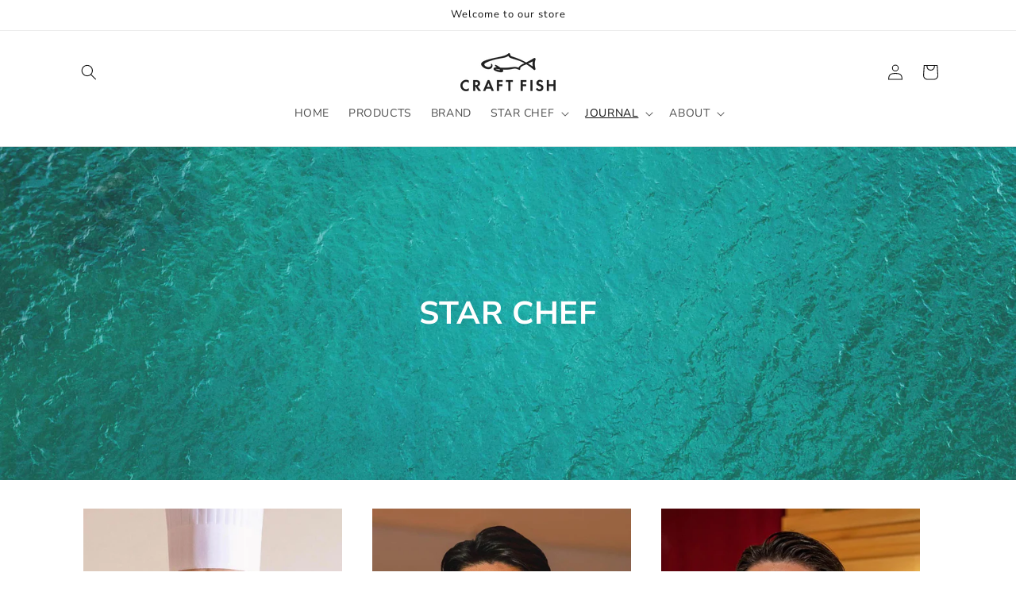

--- FILE ---
content_type: text/html; charset=utf-8
request_url: https://craftfish.jp/blogs/recipe/tagged/%E5%B9%B8%E3%81%88%E3%81%B3
body_size: 26996
content:
<!doctype html>
<html class="js" lang="ja">
  <head>
    <meta charset="utf-8">
    <meta http-equiv="X-UA-Compatible" content="IE=edge">
    <meta name="viewport" content="width=device-width,initial-scale=1">
    <meta name="theme-color" content="">
    <link rel="canonical" href="https://craftfish.jp/blogs/recipe/tagged/%e5%b9%b8%e3%81%88%e3%81%b3"><link rel="preconnect" href="https://fonts.shopifycdn.com" crossorigin><title>
      RECIPE
 &ndash; tagged "幸えび" &ndash; CRAFT FISH</title>

    

    

<meta property="og:site_name" content="CRAFT FISH">
<meta property="og:url" content="https://craftfish.jp/blogs/recipe/tagged/%e5%b9%b8%e3%81%88%e3%81%b3">
<meta property="og:title" content="RECIPE">
<meta property="og:type" content="website">
<meta property="og:description" content="クラフトフィッシュは、美味しさと安心を追求し、こだわり抜いて作られた魚です。皆様の食卓に、とっておきの魚たちをお届けします。
"><meta property="og:image" content="http://craftfish.jp/cdn/shop/files/CF_3x_964c0cf2-bfa0-49a0-b573-10fc5826f8dc.png?height=628&pad_color=ffffff&v=1633260442&width=1200">
  <meta property="og:image:secure_url" content="https://craftfish.jp/cdn/shop/files/CF_3x_964c0cf2-bfa0-49a0-b573-10fc5826f8dc.png?height=628&pad_color=ffffff&v=1633260442&width=1200">
  <meta property="og:image:width" content="1200">
  <meta property="og:image:height" content="628"><meta name="twitter:card" content="summary_large_image">
<meta name="twitter:title" content="RECIPE">
<meta name="twitter:description" content="クラフトフィッシュは、美味しさと安心を追求し、こだわり抜いて作られた魚です。皆様の食卓に、とっておきの魚たちをお届けします。
">


    <script src="//craftfish.jp/cdn/shop/t/9/assets/constants.js?v=132983761750457495441739350881" defer="defer"></script>
    <script src="//craftfish.jp/cdn/shop/t/9/assets/pubsub.js?v=158357773527763999511739350882" defer="defer"></script>
    <script src="//craftfish.jp/cdn/shop/t/9/assets/global.js?v=152862011079830610291739350881" defer="defer"></script>
    <script src="//craftfish.jp/cdn/shop/t/9/assets/details-disclosure.js?v=13653116266235556501739350881" defer="defer"></script>
    <script src="//craftfish.jp/cdn/shop/t/9/assets/details-modal.js?v=25581673532751508451739350881" defer="defer"></script>
    <script src="//craftfish.jp/cdn/shop/t/9/assets/search-form.js?v=133129549252120666541739350882" defer="defer"></script><script src="//craftfish.jp/cdn/shop/t/9/assets/animations.js?v=88693664871331136111739350880" defer="defer"></script><script>window.performance && window.performance.mark && window.performance.mark('shopify.content_for_header.start');</script><meta name="google-site-verification" content="kWqg-cauc8SzuxHfcRAo3KqC_i8qSl55-fgEG8CUj3g">
<meta name="facebook-domain-verification" content="zq3srmbk4azjqren8ptgn1vy01lntz">
<meta name="facebook-domain-verification" content="tfo3ls6arjdu0v7bml4c1ohixyxwvq">
<meta id="shopify-digital-wallet" name="shopify-digital-wallet" content="/57655951521/digital_wallets/dialog">
<meta name="shopify-checkout-api-token" content="f988a7efc81bdaff4acb8e0235987ee6">
<link rel="alternate" type="application/atom+xml" title="Feed" href="/blogs/recipe/tagged/%E5%B9%B8%E3%81%88%E3%81%B3.atom" />
<script async="async" src="/checkouts/internal/preloads.js?locale=ja-JP"></script>
<link rel="preconnect" href="https://shop.app" crossorigin="anonymous">
<script async="async" src="https://shop.app/checkouts/internal/preloads.js?locale=ja-JP&shop_id=57655951521" crossorigin="anonymous"></script>
<script id="apple-pay-shop-capabilities" type="application/json">{"shopId":57655951521,"countryCode":"JP","currencyCode":"JPY","merchantCapabilities":["supports3DS"],"merchantId":"gid:\/\/shopify\/Shop\/57655951521","merchantName":"CRAFT FISH","requiredBillingContactFields":["postalAddress","email","phone"],"requiredShippingContactFields":["postalAddress","email","phone"],"shippingType":"shipping","supportedNetworks":["visa","masterCard","amex","jcb","discover"],"total":{"type":"pending","label":"CRAFT FISH","amount":"1.00"},"shopifyPaymentsEnabled":true,"supportsSubscriptions":true}</script>
<script id="shopify-features" type="application/json">{"accessToken":"f988a7efc81bdaff4acb8e0235987ee6","betas":["rich-media-storefront-analytics"],"domain":"craftfish.jp","predictiveSearch":false,"shopId":57655951521,"locale":"ja"}</script>
<script>var Shopify = Shopify || {};
Shopify.shop = "craft-fish.myshopify.com";
Shopify.locale = "ja";
Shopify.currency = {"active":"JPY","rate":"1.0"};
Shopify.country = "JP";
Shopify.theme = {"name":"Dawn","id":138176626849,"schema_name":"Dawn","schema_version":"15.2.0","theme_store_id":887,"role":"main"};
Shopify.theme.handle = "null";
Shopify.theme.style = {"id":null,"handle":null};
Shopify.cdnHost = "craftfish.jp/cdn";
Shopify.routes = Shopify.routes || {};
Shopify.routes.root = "/";</script>
<script type="module">!function(o){(o.Shopify=o.Shopify||{}).modules=!0}(window);</script>
<script>!function(o){function n(){var o=[];function n(){o.push(Array.prototype.slice.apply(arguments))}return n.q=o,n}var t=o.Shopify=o.Shopify||{};t.loadFeatures=n(),t.autoloadFeatures=n()}(window);</script>
<script>
  window.ShopifyPay = window.ShopifyPay || {};
  window.ShopifyPay.apiHost = "shop.app\/pay";
  window.ShopifyPay.redirectState = null;
</script>
<script id="shop-js-analytics" type="application/json">{"pageType":"blog"}</script>
<script defer="defer" async type="module" src="//craftfish.jp/cdn/shopifycloud/shop-js/modules/v2/client.init-shop-cart-sync_CZKilf07.ja.esm.js"></script>
<script defer="defer" async type="module" src="//craftfish.jp/cdn/shopifycloud/shop-js/modules/v2/chunk.common_rlhnONO2.esm.js"></script>
<script type="module">
  await import("//craftfish.jp/cdn/shopifycloud/shop-js/modules/v2/client.init-shop-cart-sync_CZKilf07.ja.esm.js");
await import("//craftfish.jp/cdn/shopifycloud/shop-js/modules/v2/chunk.common_rlhnONO2.esm.js");

  window.Shopify.SignInWithShop?.initShopCartSync?.({"fedCMEnabled":true,"windoidEnabled":true});

</script>
<script>
  window.Shopify = window.Shopify || {};
  if (!window.Shopify.featureAssets) window.Shopify.featureAssets = {};
  window.Shopify.featureAssets['shop-js'] = {"shop-cart-sync":["modules/v2/client.shop-cart-sync_BwCHLH8C.ja.esm.js","modules/v2/chunk.common_rlhnONO2.esm.js"],"init-fed-cm":["modules/v2/client.init-fed-cm_CQXj6EwP.ja.esm.js","modules/v2/chunk.common_rlhnONO2.esm.js"],"shop-button":["modules/v2/client.shop-button_B7JE2zCc.ja.esm.js","modules/v2/chunk.common_rlhnONO2.esm.js"],"init-windoid":["modules/v2/client.init-windoid_DQ9csUH7.ja.esm.js","modules/v2/chunk.common_rlhnONO2.esm.js"],"shop-cash-offers":["modules/v2/client.shop-cash-offers_DxEVlT9h.ja.esm.js","modules/v2/chunk.common_rlhnONO2.esm.js","modules/v2/chunk.modal_BI56FOb0.esm.js"],"shop-toast-manager":["modules/v2/client.shop-toast-manager_BE8_-kNb.ja.esm.js","modules/v2/chunk.common_rlhnONO2.esm.js"],"init-shop-email-lookup-coordinator":["modules/v2/client.init-shop-email-lookup-coordinator_BgbPPTAQ.ja.esm.js","modules/v2/chunk.common_rlhnONO2.esm.js"],"pay-button":["modules/v2/client.pay-button_hoKCMeMC.ja.esm.js","modules/v2/chunk.common_rlhnONO2.esm.js"],"avatar":["modules/v2/client.avatar_BTnouDA3.ja.esm.js"],"init-shop-cart-sync":["modules/v2/client.init-shop-cart-sync_CZKilf07.ja.esm.js","modules/v2/chunk.common_rlhnONO2.esm.js"],"shop-login-button":["modules/v2/client.shop-login-button_BXDQHqjj.ja.esm.js","modules/v2/chunk.common_rlhnONO2.esm.js","modules/v2/chunk.modal_BI56FOb0.esm.js"],"init-customer-accounts-sign-up":["modules/v2/client.init-customer-accounts-sign-up_C3NeUvFd.ja.esm.js","modules/v2/client.shop-login-button_BXDQHqjj.ja.esm.js","modules/v2/chunk.common_rlhnONO2.esm.js","modules/v2/chunk.modal_BI56FOb0.esm.js"],"init-shop-for-new-customer-accounts":["modules/v2/client.init-shop-for-new-customer-accounts_D-v2xi0b.ja.esm.js","modules/v2/client.shop-login-button_BXDQHqjj.ja.esm.js","modules/v2/chunk.common_rlhnONO2.esm.js","modules/v2/chunk.modal_BI56FOb0.esm.js"],"init-customer-accounts":["modules/v2/client.init-customer-accounts_Cciaq_Mb.ja.esm.js","modules/v2/client.shop-login-button_BXDQHqjj.ja.esm.js","modules/v2/chunk.common_rlhnONO2.esm.js","modules/v2/chunk.modal_BI56FOb0.esm.js"],"shop-follow-button":["modules/v2/client.shop-follow-button_CM9l58Wl.ja.esm.js","modules/v2/chunk.common_rlhnONO2.esm.js","modules/v2/chunk.modal_BI56FOb0.esm.js"],"lead-capture":["modules/v2/client.lead-capture_oVhdpGxe.ja.esm.js","modules/v2/chunk.common_rlhnONO2.esm.js","modules/v2/chunk.modal_BI56FOb0.esm.js"],"checkout-modal":["modules/v2/client.checkout-modal_BbgmKIDX.ja.esm.js","modules/v2/chunk.common_rlhnONO2.esm.js","modules/v2/chunk.modal_BI56FOb0.esm.js"],"shop-login":["modules/v2/client.shop-login_BRorRhgW.ja.esm.js","modules/v2/chunk.common_rlhnONO2.esm.js","modules/v2/chunk.modal_BI56FOb0.esm.js"],"payment-terms":["modules/v2/client.payment-terms_Ba4TR13R.ja.esm.js","modules/v2/chunk.common_rlhnONO2.esm.js","modules/v2/chunk.modal_BI56FOb0.esm.js"]};
</script>
<script>(function() {
  var isLoaded = false;
  function asyncLoad() {
    if (isLoaded) return;
    isLoaded = true;
    var urls = ["https:\/\/cdn.parcelifyapp.com\/parcelify-components\/v1\/latest\/shopify_bundle.min.js?shop=craft-fish.myshopify.com","https:\/\/d1qnl12h46g6qu.cloudfront.net\/craft-fish.myshopify.com.js?shop=craft-fish.myshopify.com","https:\/\/ngc-note-field-app.com\/js\/check_history.js?shop=craft-fish.myshopify.com"];
    for (var i = 0; i < urls.length; i++) {
      var s = document.createElement('script');
      s.type = 'text/javascript';
      s.async = true;
      s.src = urls[i];
      var x = document.getElementsByTagName('script')[0];
      x.parentNode.insertBefore(s, x);
    }
  };
  if(window.attachEvent) {
    window.attachEvent('onload', asyncLoad);
  } else {
    window.addEventListener('load', asyncLoad, false);
  }
})();</script>
<script id="__st">var __st={"a":57655951521,"offset":32400,"reqid":"b0f9f74f-40ca-4cc9-8481-fd7ca19f0acc-1769010802","pageurl":"craftfish.jp\/blogs\/recipe\/tagged\/%E5%B9%B8%E3%81%88%E3%81%B3","s":"blogs-82328158369","u":"49d90c32ad8d","p":"blog","rtyp":"blog","rid":82328158369};</script>
<script>window.ShopifyPaypalV4VisibilityTracking = true;</script>
<script id="captcha-bootstrap">!function(){'use strict';const t='contact',e='account',n='new_comment',o=[[t,t],['blogs',n],['comments',n],[t,'customer']],c=[[e,'customer_login'],[e,'guest_login'],[e,'recover_customer_password'],[e,'create_customer']],r=t=>t.map((([t,e])=>`form[action*='/${t}']:not([data-nocaptcha='true']) input[name='form_type'][value='${e}']`)).join(','),a=t=>()=>t?[...document.querySelectorAll(t)].map((t=>t.form)):[];function s(){const t=[...o],e=r(t);return a(e)}const i='password',u='form_key',d=['recaptcha-v3-token','g-recaptcha-response','h-captcha-response',i],f=()=>{try{return window.sessionStorage}catch{return}},m='__shopify_v',_=t=>t.elements[u];function p(t,e,n=!1){try{const o=window.sessionStorage,c=JSON.parse(o.getItem(e)),{data:r}=function(t){const{data:e,action:n}=t;return t[m]||n?{data:e,action:n}:{data:t,action:n}}(c);for(const[e,n]of Object.entries(r))t.elements[e]&&(t.elements[e].value=n);n&&o.removeItem(e)}catch(o){console.error('form repopulation failed',{error:o})}}const l='form_type',E='cptcha';function T(t){t.dataset[E]=!0}const w=window,h=w.document,L='Shopify',v='ce_forms',y='captcha';let A=!1;((t,e)=>{const n=(g='f06e6c50-85a8-45c8-87d0-21a2b65856fe',I='https://cdn.shopify.com/shopifycloud/storefront-forms-hcaptcha/ce_storefront_forms_captcha_hcaptcha.v1.5.2.iife.js',D={infoText:'hCaptchaによる保護',privacyText:'プライバシー',termsText:'利用規約'},(t,e,n)=>{const o=w[L][v],c=o.bindForm;if(c)return c(t,g,e,D).then(n);var r;o.q.push([[t,g,e,D],n]),r=I,A||(h.body.append(Object.assign(h.createElement('script'),{id:'captcha-provider',async:!0,src:r})),A=!0)});var g,I,D;w[L]=w[L]||{},w[L][v]=w[L][v]||{},w[L][v].q=[],w[L][y]=w[L][y]||{},w[L][y].protect=function(t,e){n(t,void 0,e),T(t)},Object.freeze(w[L][y]),function(t,e,n,w,h,L){const[v,y,A,g]=function(t,e,n){const i=e?o:[],u=t?c:[],d=[...i,...u],f=r(d),m=r(i),_=r(d.filter((([t,e])=>n.includes(e))));return[a(f),a(m),a(_),s()]}(w,h,L),I=t=>{const e=t.target;return e instanceof HTMLFormElement?e:e&&e.form},D=t=>v().includes(t);t.addEventListener('submit',(t=>{const e=I(t);if(!e)return;const n=D(e)&&!e.dataset.hcaptchaBound&&!e.dataset.recaptchaBound,o=_(e),c=g().includes(e)&&(!o||!o.value);(n||c)&&t.preventDefault(),c&&!n&&(function(t){try{if(!f())return;!function(t){const e=f();if(!e)return;const n=_(t);if(!n)return;const o=n.value;o&&e.removeItem(o)}(t);const e=Array.from(Array(32),(()=>Math.random().toString(36)[2])).join('');!function(t,e){_(t)||t.append(Object.assign(document.createElement('input'),{type:'hidden',name:u})),t.elements[u].value=e}(t,e),function(t,e){const n=f();if(!n)return;const o=[...t.querySelectorAll(`input[type='${i}']`)].map((({name:t})=>t)),c=[...d,...o],r={};for(const[a,s]of new FormData(t).entries())c.includes(a)||(r[a]=s);n.setItem(e,JSON.stringify({[m]:1,action:t.action,data:r}))}(t,e)}catch(e){console.error('failed to persist form',e)}}(e),e.submit())}));const S=(t,e)=>{t&&!t.dataset[E]&&(n(t,e.some((e=>e===t))),T(t))};for(const o of['focusin','change'])t.addEventListener(o,(t=>{const e=I(t);D(e)&&S(e,y())}));const B=e.get('form_key'),M=e.get(l),P=B&&M;t.addEventListener('DOMContentLoaded',(()=>{const t=y();if(P)for(const e of t)e.elements[l].value===M&&p(e,B);[...new Set([...A(),...v().filter((t=>'true'===t.dataset.shopifyCaptcha))])].forEach((e=>S(e,t)))}))}(h,new URLSearchParams(w.location.search),n,t,e,['guest_login'])})(!0,!0)}();</script>
<script integrity="sha256-4kQ18oKyAcykRKYeNunJcIwy7WH5gtpwJnB7kiuLZ1E=" data-source-attribution="shopify.loadfeatures" defer="defer" src="//craftfish.jp/cdn/shopifycloud/storefront/assets/storefront/load_feature-a0a9edcb.js" crossorigin="anonymous"></script>
<script crossorigin="anonymous" defer="defer" src="//craftfish.jp/cdn/shopifycloud/storefront/assets/shopify_pay/storefront-65b4c6d7.js?v=20250812"></script>
<script data-source-attribution="shopify.dynamic_checkout.dynamic.init">var Shopify=Shopify||{};Shopify.PaymentButton=Shopify.PaymentButton||{isStorefrontPortableWallets:!0,init:function(){window.Shopify.PaymentButton.init=function(){};var t=document.createElement("script");t.src="https://craftfish.jp/cdn/shopifycloud/portable-wallets/latest/portable-wallets.ja.js",t.type="module",document.head.appendChild(t)}};
</script>
<script data-source-attribution="shopify.dynamic_checkout.buyer_consent">
  function portableWalletsHideBuyerConsent(e){var t=document.getElementById("shopify-buyer-consent"),n=document.getElementById("shopify-subscription-policy-button");t&&n&&(t.classList.add("hidden"),t.setAttribute("aria-hidden","true"),n.removeEventListener("click",e))}function portableWalletsShowBuyerConsent(e){var t=document.getElementById("shopify-buyer-consent"),n=document.getElementById("shopify-subscription-policy-button");t&&n&&(t.classList.remove("hidden"),t.removeAttribute("aria-hidden"),n.addEventListener("click",e))}window.Shopify?.PaymentButton&&(window.Shopify.PaymentButton.hideBuyerConsent=portableWalletsHideBuyerConsent,window.Shopify.PaymentButton.showBuyerConsent=portableWalletsShowBuyerConsent);
</script>
<script data-source-attribution="shopify.dynamic_checkout.cart.bootstrap">document.addEventListener("DOMContentLoaded",(function(){function t(){return document.querySelector("shopify-accelerated-checkout-cart, shopify-accelerated-checkout")}if(t())Shopify.PaymentButton.init();else{new MutationObserver((function(e,n){t()&&(Shopify.PaymentButton.init(),n.disconnect())})).observe(document.body,{childList:!0,subtree:!0})}}));
</script>
<link id="shopify-accelerated-checkout-styles" rel="stylesheet" media="screen" href="https://craftfish.jp/cdn/shopifycloud/portable-wallets/latest/accelerated-checkout-backwards-compat.css" crossorigin="anonymous">
<style id="shopify-accelerated-checkout-cart">
        #shopify-buyer-consent {
  margin-top: 1em;
  display: inline-block;
  width: 100%;
}

#shopify-buyer-consent.hidden {
  display: none;
}

#shopify-subscription-policy-button {
  background: none;
  border: none;
  padding: 0;
  text-decoration: underline;
  font-size: inherit;
  cursor: pointer;
}

#shopify-subscription-policy-button::before {
  box-shadow: none;
}

      </style>
<script id="sections-script" data-sections="header" defer="defer" src="//craftfish.jp/cdn/shop/t/9/compiled_assets/scripts.js?v=2584"></script>
<script>window.performance && window.performance.mark && window.performance.mark('shopify.content_for_header.end');</script>


    <style data-shopify>
      @font-face {
  font-family: "Nunito Sans";
  font-weight: 400;
  font-style: normal;
  font-display: swap;
  src: url("//craftfish.jp/cdn/fonts/nunito_sans/nunitosans_n4.0276fe080df0ca4e6a22d9cb55aed3ed5ba6b1da.woff2") format("woff2"),
       url("//craftfish.jp/cdn/fonts/nunito_sans/nunitosans_n4.b4964bee2f5e7fd9c3826447e73afe2baad607b7.woff") format("woff");
}

      @font-face {
  font-family: "Nunito Sans";
  font-weight: 700;
  font-style: normal;
  font-display: swap;
  src: url("//craftfish.jp/cdn/fonts/nunito_sans/nunitosans_n7.25d963ed46da26098ebeab731e90d8802d989fa5.woff2") format("woff2"),
       url("//craftfish.jp/cdn/fonts/nunito_sans/nunitosans_n7.d32e3219b3d2ec82285d3027bd673efc61a996c8.woff") format("woff");
}

      @font-face {
  font-family: "Nunito Sans";
  font-weight: 400;
  font-style: italic;
  font-display: swap;
  src: url("//craftfish.jp/cdn/fonts/nunito_sans/nunitosans_i4.6e408730afac1484cf297c30b0e67c86d17fc586.woff2") format("woff2"),
       url("//craftfish.jp/cdn/fonts/nunito_sans/nunitosans_i4.c9b6dcbfa43622b39a5990002775a8381942ae38.woff") format("woff");
}

      @font-face {
  font-family: "Nunito Sans";
  font-weight: 700;
  font-style: italic;
  font-display: swap;
  src: url("//craftfish.jp/cdn/fonts/nunito_sans/nunitosans_i7.8c1124729eec046a321e2424b2acf328c2c12139.woff2") format("woff2"),
       url("//craftfish.jp/cdn/fonts/nunito_sans/nunitosans_i7.af4cda04357273e0996d21184432bcb14651a64d.woff") format("woff");
}

      @font-face {
  font-family: "Nunito Sans";
  font-weight: 400;
  font-style: normal;
  font-display: swap;
  src: url("//craftfish.jp/cdn/fonts/nunito_sans/nunitosans_n4.0276fe080df0ca4e6a22d9cb55aed3ed5ba6b1da.woff2") format("woff2"),
       url("//craftfish.jp/cdn/fonts/nunito_sans/nunitosans_n4.b4964bee2f5e7fd9c3826447e73afe2baad607b7.woff") format("woff");
}


      
        :root,
        .color-scheme-1 {
          --color-background: 255,255,255;
        
          --gradient-background: #ffffff;
        

        

        --color-foreground: 18,18,18;
        --color-background-contrast: 191,191,191;
        --color-shadow: 18,18,18;
        --color-button: 18,18,18;
        --color-button-text: 255,255,255;
        --color-secondary-button: 255,255,255;
        --color-secondary-button-text: 18,18,18;
        --color-link: 18,18,18;
        --color-badge-foreground: 18,18,18;
        --color-badge-background: 255,255,255;
        --color-badge-border: 18,18,18;
        --payment-terms-background-color: rgb(255 255 255);
      }
      
        
        .color-scheme-2 {
          --color-background: ,,;
        
          --gradient-background: ;
        

        

        --color-foreground: 255,255,255;
        --color-background-contrast: ,,;
        --color-shadow: 18,18,18;
        --color-button: 18,18,18;
        --color-button-text: 243,243,243;
        --color-secondary-button: ,,;
        --color-secondary-button-text: 18,18,18;
        --color-link: 18,18,18;
        --color-badge-foreground: 255,255,255;
        --color-badge-background: ,,;
        --color-badge-border: 255,255,255;
        --payment-terms-background-color: rgb();
      }
      
        
        .color-scheme-3 {
          --color-background: ,,;
        
          --gradient-background: ;
        

        

        --color-foreground: 18,18,18;
        --color-background-contrast: ,,;
        --color-shadow: 255,255,255;
        --color-button: 18,18,18;
        --color-button-text: 255,255,255;
        --color-secondary-button: ,,;
        --color-secondary-button-text: 255,255,255;
        --color-link: 255,255,255;
        --color-badge-foreground: 18,18,18;
        --color-badge-background: ,,;
        --color-badge-border: 18,18,18;
        --payment-terms-background-color: rgb();
      }
      
        
        .color-scheme-4 {
          --color-background: 18,18,18;
        
          --gradient-background: #121212;
        

        

        --color-foreground: 255,255,255;
        --color-background-contrast: 146,146,146;
        --color-shadow: 18,18,18;
        --color-button: 255,255,255;
        --color-button-text: 18,18,18;
        --color-secondary-button: 18,18,18;
        --color-secondary-button-text: 255,255,255;
        --color-link: 255,255,255;
        --color-badge-foreground: 255,255,255;
        --color-badge-background: 18,18,18;
        --color-badge-border: 255,255,255;
        --payment-terms-background-color: rgb(18 18 18);
      }
      
        
        .color-scheme-5 {
          --color-background: 51,79,180;
        
          --gradient-background: #334fb4;
        

        

        --color-foreground: 255,255,255;
        --color-background-contrast: 23,35,81;
        --color-shadow: 18,18,18;
        --color-button: 255,255,255;
        --color-button-text: 51,79,180;
        --color-secondary-button: 51,79,180;
        --color-secondary-button-text: 255,255,255;
        --color-link: 255,255,255;
        --color-badge-foreground: 255,255,255;
        --color-badge-background: 51,79,180;
        --color-badge-border: 255,255,255;
        --payment-terms-background-color: rgb(51 79 180);
      }
      

      body, .color-scheme-1, .color-scheme-2, .color-scheme-3, .color-scheme-4, .color-scheme-5 {
        color: rgba(var(--color-foreground), 0.75);
        background-color: rgb(var(--color-background));
      }

      :root {
        --font-body-family: "Nunito Sans", sans-serif;
        --font-body-style: normal;
        --font-body-weight: 400;
        --font-body-weight-bold: 700;

        --font-heading-family: "Nunito Sans", sans-serif;
        --font-heading-style: normal;
        --font-heading-weight: 400;

        --font-body-scale: 1.0;
        --font-heading-scale: 1.0;

        --media-padding: px;
        --media-border-opacity: 0.05;
        --media-border-width: 1px;
        --media-radius: 0px;
        --media-shadow-opacity: 0.0;
        --media-shadow-horizontal-offset: 0px;
        --media-shadow-vertical-offset: 4px;
        --media-shadow-blur-radius: 5px;
        --media-shadow-visible: 0;

        --page-width: 120rem;
        --page-width-margin: 0rem;

        --product-card-image-padding: 0.0rem;
        --product-card-corner-radius: 0.0rem;
        --product-card-text-alignment: left;
        --product-card-border-width: 0.0rem;
        --product-card-border-opacity: 0.1;
        --product-card-shadow-opacity: 0.0;
        --product-card-shadow-visible: 0;
        --product-card-shadow-horizontal-offset: 0.0rem;
        --product-card-shadow-vertical-offset: 0.4rem;
        --product-card-shadow-blur-radius: 0.5rem;

        --collection-card-image-padding: 0.0rem;
        --collection-card-corner-radius: 0.0rem;
        --collection-card-text-alignment: left;
        --collection-card-border-width: 0.0rem;
        --collection-card-border-opacity: 0.1;
        --collection-card-shadow-opacity: 0.0;
        --collection-card-shadow-visible: 0;
        --collection-card-shadow-horizontal-offset: 0.0rem;
        --collection-card-shadow-vertical-offset: 0.4rem;
        --collection-card-shadow-blur-radius: 0.5rem;

        --blog-card-image-padding: 0.0rem;
        --blog-card-corner-radius: 0.0rem;
        --blog-card-text-alignment: left;
        --blog-card-border-width: 0.0rem;
        --blog-card-border-opacity: 0.1;
        --blog-card-shadow-opacity: 0.0;
        --blog-card-shadow-visible: 0;
        --blog-card-shadow-horizontal-offset: 0.0rem;
        --blog-card-shadow-vertical-offset: 0.4rem;
        --blog-card-shadow-blur-radius: 0.5rem;

        --badge-corner-radius: 4.0rem;

        --popup-border-width: 1px;
        --popup-border-opacity: 0.1;
        --popup-corner-radius: 0px;
        --popup-shadow-opacity: 0.05;
        --popup-shadow-horizontal-offset: 0px;
        --popup-shadow-vertical-offset: 4px;
        --popup-shadow-blur-radius: 5px;

        --drawer-border-width: 1px;
        --drawer-border-opacity: 0.1;
        --drawer-shadow-opacity: 0.0;
        --drawer-shadow-horizontal-offset: 0px;
        --drawer-shadow-vertical-offset: 4px;
        --drawer-shadow-blur-radius: 5px;

        --spacing-sections-desktop: 0px;
        --spacing-sections-mobile: 0px;

        --grid-desktop-vertical-spacing: 8px;
        --grid-desktop-horizontal-spacing: 8px;
        --grid-mobile-vertical-spacing: 4px;
        --grid-mobile-horizontal-spacing: 4px;

        --text-boxes-border-opacity: 0.1;
        --text-boxes-border-width: 0px;
        --text-boxes-radius: 0px;
        --text-boxes-shadow-opacity: 0.0;
        --text-boxes-shadow-visible: 0;
        --text-boxes-shadow-horizontal-offset: 0px;
        --text-boxes-shadow-vertical-offset: 4px;
        --text-boxes-shadow-blur-radius: 5px;

        --buttons-radius: 0px;
        --buttons-radius-outset: 0px;
        --buttons-border-width: 0px;
        --buttons-border-opacity: 0.0;
        --buttons-shadow-opacity: 0.0;
        --buttons-shadow-visible: 0;
        --buttons-shadow-horizontal-offset: 0px;
        --buttons-shadow-vertical-offset: 4px;
        --buttons-shadow-blur-radius: 5px;
        --buttons-border-offset: 0px;

        --inputs-radius: 0px;
        --inputs-border-width: 1px;
        --inputs-border-opacity: 0.55;
        --inputs-shadow-opacity: 0.0;
        --inputs-shadow-horizontal-offset: 0px;
        --inputs-margin-offset: 0px;
        --inputs-shadow-vertical-offset: 4px;
        --inputs-shadow-blur-radius: 5px;
        --inputs-radius-outset: 0px;

        --variant-pills-radius: 40px;
        --variant-pills-border-width: 1px;
        --variant-pills-border-opacity: 0.55;
        --variant-pills-shadow-opacity: 0.0;
        --variant-pills-shadow-horizontal-offset: 0px;
        --variant-pills-shadow-vertical-offset: 4px;
        --variant-pills-shadow-blur-radius: 5px;
      }

      *,
      *::before,
      *::after {
        box-sizing: inherit;
      }

      html {
        box-sizing: border-box;
        font-size: calc(var(--font-body-scale) * 62.5%);
        height: 100%;
      }

      body {
        display: grid;
        grid-template-rows: auto auto 1fr auto;
        grid-template-columns: 100%;
        min-height: 100%;
        margin: 0;
        font-size: 1.5rem;
        letter-spacing: 0.06rem;
        line-height: calc(1 + 0.8 / var(--font-body-scale));
        font-family: var(--font-body-family);
        font-style: var(--font-body-style);
        font-weight: var(--font-body-weight);
      }

      @media screen and (min-width: 750px) {
        body {
          font-size: 1.6rem;
        }
      }
    </style>

    <link href="//craftfish.jp/cdn/shop/t/9/assets/base.css?v=159841507637079171801739350880" rel="stylesheet" type="text/css" media="all" />
    <link rel="stylesheet" href="//craftfish.jp/cdn/shop/t/9/assets/component-cart-items.css?v=123238115697927560811739350880" media="print" onload="this.media='all'">
      <link rel="preload" as="font" href="//craftfish.jp/cdn/fonts/nunito_sans/nunitosans_n4.0276fe080df0ca4e6a22d9cb55aed3ed5ba6b1da.woff2" type="font/woff2" crossorigin>
      

      <link rel="preload" as="font" href="//craftfish.jp/cdn/fonts/nunito_sans/nunitosans_n4.0276fe080df0ca4e6a22d9cb55aed3ed5ba6b1da.woff2" type="font/woff2" crossorigin>
      
<link
        rel="stylesheet"
        href="//craftfish.jp/cdn/shop/t/9/assets/component-predictive-search.css?v=118923337488134913561739350880"
        media="print"
        onload="this.media='all'"
      ><script>
      if (Shopify.designMode) {
        document.documentElement.classList.add('shopify-design-mode');
      }
    </script>
  <!-- BEGIN app block: shopify://apps/order-limits/blocks/ruffruff-order-limits/56fb9d8f-3621-4732-8425-5c64262bef41 --><!-- BEGIN app snippet: settings-json -->
<style data-shopify>
  .ruffruff-order-limits__product-messages {
    background-color: #FFFFFF !important;
    border: 1px solid #121212 !important;
    color: #121212 !important;
  }
</style>

<!-- cached at 1769010802 -->
<script id='ruffruff-order-limits-settings-json' type='application/json'>{"alertMessageModalEnabled": true,"productMessagePosition": "above"}</script>
<!-- END app snippet --><!-- BEGIN app snippet: product-quantity-rules-json -->
<!-- cached at 1769010802 -->
<script id='ruffruff-order-limits-product-quantity-rules-json' type='application/json'>[{"collectionIds": [],"eligibleItems": "","id": "97419133089","increment": 1,"max": 1,"min": 1,"productIds": ["8144604496033"],"productMessage": "数量の選択は上部の「冷凍フィレ1枚入」「冷凍フィレ2枚入」「冷凍フィレ4枚入」「冷凍フィレ6枚入」の中からお選びください。\nカート内の数量設定は「1」をご指定ください。\n7枚以上のご購入をご希望される場合は、ご決済を分けていただきたく、よろしくお願いいたします。","productTags": [],"productVariantIds": []},{"collectionIds": [],"eligibleItems": "","id": "97419493537","increment": 1,"max": 10,"min": 1,"productIds": ["8145091231905"],"productMessage": "この商品は1度のご決済で10個までご購入いただけます。\n11本以上のご購入をご希望される場合は、ご決済を分けていただきたく、よろしくお願いいたします。","productTags": [],"productVariantIds": []},{"collectionIds": [],"eligibleItems": "","id": "97413988513","increment": 1,"max": 1,"min": 1,"productIds": ["8197909119137"],"productMessage": "数量の選択は上部の「1枚」「2枚」「4枚」「6枚」「8枚」の中からお選びください。\nカート内の数量設定は「1」をご指定ください。\n9枚以上のご購入をご希望される場合は、ご決済を分けていただきたく、よろしくお願いいたします。","productTags": [],"productVariantIds": []},{"collectionIds": [],"eligibleItems": "","id": "97418739873","increment": 1,"max": 1,"min": 1,"productIds": ["8144623370401"],"productMessage": "数量の選択は上部の「冷凍フィレ1枚入」「冷凍フィレ2枚入」「冷凍フィレ4枚入」「冷凍フィレ6枚入」の中からお選びください。\nカート内の数量設定は「1」をご指定ください。\n7枚以上のご購入をご希望される場合は、ご決済を分けていただきたく、よろしくお願いいたします。","productTags": [],"productVariantIds": []},{"collectionIds": [],"eligibleItems": "","id": "97413922977","increment": 1,"max": 1,"min": 1,"productIds": ["8149870149793"],"productMessage": "この商品は1度のご決済につき1尾ご購入いただけます。\n複数尾のご購入をご希望される場合は、ご決済を分けていただきたく、よろしくお願いいたします。","productTags": [],"productVariantIds": []},{"collectionIds": [],"eligibleItems": "","id": "97418903713","increment": 1,"max": 1,"min": 1,"productIds": ["8144601153697"],"productMessage": "この商品は1度のご決済につき1尾ご購入いただけます。\n複数尾のご購入をご希望される場合は、ご決済を分けていただきたく、よろしくお願いいたします。","productTags": [],"productVariantIds": []},{"collectionIds": [],"eligibleItems": "","id": "97414873249","increment": 1,"max": 1,"min": 1,"productIds": ["8159002853537"],"productMessage": "数量の選択は上部の「冷凍フィレ1枚入」「冷凍フィレ2枚入」「冷凍フィレ4枚入」「冷凍フィレ6枚入」の中からお選びください。\nカート内の数量設定は「1」をご指定ください。\n7枚以上のご購入をご希望される場合は、ご決済を分けていただきたく、よろしくお願いいたします。","productTags": [],"productVariantIds": []},{"collectionIds": [],"eligibleItems": "","id": "97416249505","increment": 1,"max": 12,"min": 1,"productIds": ["8197916819617"],"productMessage": "この商品は1度のご決済で12本までご購入いただけます。\n13本以上のご購入をご希望される場合は、ご決済を分けていただきたく、よろしくお願いいたします。","productTags": [],"productVariantIds": []}]</script>
<!-- END app snippet --><!-- BEGIN app snippet: price-rules-json -->
<!-- cached at 1769010802 -->
<script id='ruffruff-order-limits-price-rules-json' type='application/json'>[]</script>
<!-- END app snippet --><!-- BEGIN app snippet: bundle-rules-json -->
<!-- cached at 1769010802 -->
<script id='ruffruff-order-limits-bundle-rules-json' type='application/json'>[{"collectionIds": ["303855665313", "303855730849", "303855763617", "307542851745", "307542589601", "307542818977", "307269140641", "307542786209", "309039399073"],"eligibleItems": "","id": "68212162721","productIds": [],"productMessage": "","productTags": [],"productVariantIds": []}]</script>
<!-- END app snippet --><!-- BEGIN app snippet: customer-rules-json -->
<!-- cached at 1769010802 -->
<script id='ruffruff-order-limits-customer-rules-json' type='application/json'>[]</script>
<!-- END app snippet --><!-- BEGIN app snippet: weight-rules-json -->
<!-- cached at 1769010802 -->
<script id='ruffruff-order-limits-weight-rules-json' type='application/json'>[]</script>
<!-- END app snippet --><!-- BEGIN app snippet: vite-tag -->


<!-- END app snippet --><!-- BEGIN app snippet: vite-tag -->


  <script src="https://cdn.shopify.com/extensions/019b8c68-ec78-76f0-9e5c-f5b4cfe2d714/ruffruff-order-limits-133/assets/entry-C7CLRJ12.js" type="module" crossorigin="anonymous"></script>
  <link rel="modulepreload" href="https://cdn.shopify.com/extensions/019b8c68-ec78-76f0-9e5c-f5b4cfe2d714/ruffruff-order-limits-133/assets/getShopifyRootUrl-BAFHm-cu.js" crossorigin="anonymous">
  <link rel="modulepreload" href="https://cdn.shopify.com/extensions/019b8c68-ec78-76f0-9e5c-f5b4cfe2d714/ruffruff-order-limits-133/assets/constants-Zwc9dJOo.js" crossorigin="anonymous">
  <link href="//cdn.shopify.com/extensions/019b8c68-ec78-76f0-9e5c-f5b4cfe2d714/ruffruff-order-limits-133/assets/entry-eUVkEetz.css" rel="stylesheet" type="text/css" media="all" />

<!-- END app snippet -->
<!-- END app block --><link href="https://monorail-edge.shopifysvc.com" rel="dns-prefetch">
<script>(function(){if ("sendBeacon" in navigator && "performance" in window) {try {var session_token_from_headers = performance.getEntriesByType('navigation')[0].serverTiming.find(x => x.name == '_s').description;} catch {var session_token_from_headers = undefined;}var session_cookie_matches = document.cookie.match(/_shopify_s=([^;]*)/);var session_token_from_cookie = session_cookie_matches && session_cookie_matches.length === 2 ? session_cookie_matches[1] : "";var session_token = session_token_from_headers || session_token_from_cookie || "";function handle_abandonment_event(e) {var entries = performance.getEntries().filter(function(entry) {return /monorail-edge.shopifysvc.com/.test(entry.name);});if (!window.abandonment_tracked && entries.length === 0) {window.abandonment_tracked = true;var currentMs = Date.now();var navigation_start = performance.timing.navigationStart;var payload = {shop_id: 57655951521,url: window.location.href,navigation_start,duration: currentMs - navigation_start,session_token,page_type: "blog"};window.navigator.sendBeacon("https://monorail-edge.shopifysvc.com/v1/produce", JSON.stringify({schema_id: "online_store_buyer_site_abandonment/1.1",payload: payload,metadata: {event_created_at_ms: currentMs,event_sent_at_ms: currentMs}}));}}window.addEventListener('pagehide', handle_abandonment_event);}}());</script>
<script id="web-pixels-manager-setup">(function e(e,d,r,n,o){if(void 0===o&&(o={}),!Boolean(null===(a=null===(i=window.Shopify)||void 0===i?void 0:i.analytics)||void 0===a?void 0:a.replayQueue)){var i,a;window.Shopify=window.Shopify||{};var t=window.Shopify;t.analytics=t.analytics||{};var s=t.analytics;s.replayQueue=[],s.publish=function(e,d,r){return s.replayQueue.push([e,d,r]),!0};try{self.performance.mark("wpm:start")}catch(e){}var l=function(){var e={modern:/Edge?\/(1{2}[4-9]|1[2-9]\d|[2-9]\d{2}|\d{4,})\.\d+(\.\d+|)|Firefox\/(1{2}[4-9]|1[2-9]\d|[2-9]\d{2}|\d{4,})\.\d+(\.\d+|)|Chrom(ium|e)\/(9{2}|\d{3,})\.\d+(\.\d+|)|(Maci|X1{2}).+ Version\/(15\.\d+|(1[6-9]|[2-9]\d|\d{3,})\.\d+)([,.]\d+|)( \(\w+\)|)( Mobile\/\w+|) Safari\/|Chrome.+OPR\/(9{2}|\d{3,})\.\d+\.\d+|(CPU[ +]OS|iPhone[ +]OS|CPU[ +]iPhone|CPU IPhone OS|CPU iPad OS)[ +]+(15[._]\d+|(1[6-9]|[2-9]\d|\d{3,})[._]\d+)([._]\d+|)|Android:?[ /-](13[3-9]|1[4-9]\d|[2-9]\d{2}|\d{4,})(\.\d+|)(\.\d+|)|Android.+Firefox\/(13[5-9]|1[4-9]\d|[2-9]\d{2}|\d{4,})\.\d+(\.\d+|)|Android.+Chrom(ium|e)\/(13[3-9]|1[4-9]\d|[2-9]\d{2}|\d{4,})\.\d+(\.\d+|)|SamsungBrowser\/([2-9]\d|\d{3,})\.\d+/,legacy:/Edge?\/(1[6-9]|[2-9]\d|\d{3,})\.\d+(\.\d+|)|Firefox\/(5[4-9]|[6-9]\d|\d{3,})\.\d+(\.\d+|)|Chrom(ium|e)\/(5[1-9]|[6-9]\d|\d{3,})\.\d+(\.\d+|)([\d.]+$|.*Safari\/(?![\d.]+ Edge\/[\d.]+$))|(Maci|X1{2}).+ Version\/(10\.\d+|(1[1-9]|[2-9]\d|\d{3,})\.\d+)([,.]\d+|)( \(\w+\)|)( Mobile\/\w+|) Safari\/|Chrome.+OPR\/(3[89]|[4-9]\d|\d{3,})\.\d+\.\d+|(CPU[ +]OS|iPhone[ +]OS|CPU[ +]iPhone|CPU IPhone OS|CPU iPad OS)[ +]+(10[._]\d+|(1[1-9]|[2-9]\d|\d{3,})[._]\d+)([._]\d+|)|Android:?[ /-](13[3-9]|1[4-9]\d|[2-9]\d{2}|\d{4,})(\.\d+|)(\.\d+|)|Mobile Safari.+OPR\/([89]\d|\d{3,})\.\d+\.\d+|Android.+Firefox\/(13[5-9]|1[4-9]\d|[2-9]\d{2}|\d{4,})\.\d+(\.\d+|)|Android.+Chrom(ium|e)\/(13[3-9]|1[4-9]\d|[2-9]\d{2}|\d{4,})\.\d+(\.\d+|)|Android.+(UC? ?Browser|UCWEB|U3)[ /]?(15\.([5-9]|\d{2,})|(1[6-9]|[2-9]\d|\d{3,})\.\d+)\.\d+|SamsungBrowser\/(5\.\d+|([6-9]|\d{2,})\.\d+)|Android.+MQ{2}Browser\/(14(\.(9|\d{2,})|)|(1[5-9]|[2-9]\d|\d{3,})(\.\d+|))(\.\d+|)|K[Aa][Ii]OS\/(3\.\d+|([4-9]|\d{2,})\.\d+)(\.\d+|)/},d=e.modern,r=e.legacy,n=navigator.userAgent;return n.match(d)?"modern":n.match(r)?"legacy":"unknown"}(),u="modern"===l?"modern":"legacy",c=(null!=n?n:{modern:"",legacy:""})[u],f=function(e){return[e.baseUrl,"/wpm","/b",e.hashVersion,"modern"===e.buildTarget?"m":"l",".js"].join("")}({baseUrl:d,hashVersion:r,buildTarget:u}),m=function(e){var d=e.version,r=e.bundleTarget,n=e.surface,o=e.pageUrl,i=e.monorailEndpoint;return{emit:function(e){var a=e.status,t=e.errorMsg,s=(new Date).getTime(),l=JSON.stringify({metadata:{event_sent_at_ms:s},events:[{schema_id:"web_pixels_manager_load/3.1",payload:{version:d,bundle_target:r,page_url:o,status:a,surface:n,error_msg:t},metadata:{event_created_at_ms:s}}]});if(!i)return console&&console.warn&&console.warn("[Web Pixels Manager] No Monorail endpoint provided, skipping logging."),!1;try{return self.navigator.sendBeacon.bind(self.navigator)(i,l)}catch(e){}var u=new XMLHttpRequest;try{return u.open("POST",i,!0),u.setRequestHeader("Content-Type","text/plain"),u.send(l),!0}catch(e){return console&&console.warn&&console.warn("[Web Pixels Manager] Got an unhandled error while logging to Monorail."),!1}}}}({version:r,bundleTarget:l,surface:e.surface,pageUrl:self.location.href,monorailEndpoint:e.monorailEndpoint});try{o.browserTarget=l,function(e){var d=e.src,r=e.async,n=void 0===r||r,o=e.onload,i=e.onerror,a=e.sri,t=e.scriptDataAttributes,s=void 0===t?{}:t,l=document.createElement("script"),u=document.querySelector("head"),c=document.querySelector("body");if(l.async=n,l.src=d,a&&(l.integrity=a,l.crossOrigin="anonymous"),s)for(var f in s)if(Object.prototype.hasOwnProperty.call(s,f))try{l.dataset[f]=s[f]}catch(e){}if(o&&l.addEventListener("load",o),i&&l.addEventListener("error",i),u)u.appendChild(l);else{if(!c)throw new Error("Did not find a head or body element to append the script");c.appendChild(l)}}({src:f,async:!0,onload:function(){if(!function(){var e,d;return Boolean(null===(d=null===(e=window.Shopify)||void 0===e?void 0:e.analytics)||void 0===d?void 0:d.initialized)}()){var d=window.webPixelsManager.init(e)||void 0;if(d){var r=window.Shopify.analytics;r.replayQueue.forEach((function(e){var r=e[0],n=e[1],o=e[2];d.publishCustomEvent(r,n,o)})),r.replayQueue=[],r.publish=d.publishCustomEvent,r.visitor=d.visitor,r.initialized=!0}}},onerror:function(){return m.emit({status:"failed",errorMsg:"".concat(f," has failed to load")})},sri:function(e){var d=/^sha384-[A-Za-z0-9+/=]+$/;return"string"==typeof e&&d.test(e)}(c)?c:"",scriptDataAttributes:o}),m.emit({status:"loading"})}catch(e){m.emit({status:"failed",errorMsg:(null==e?void 0:e.message)||"Unknown error"})}}})({shopId: 57655951521,storefrontBaseUrl: "https://craftfish.jp",extensionsBaseUrl: "https://extensions.shopifycdn.com/cdn/shopifycloud/web-pixels-manager",monorailEndpoint: "https://monorail-edge.shopifysvc.com/unstable/produce_batch",surface: "storefront-renderer",enabledBetaFlags: ["2dca8a86"],webPixelsConfigList: [{"id":"589430945","configuration":"{\"config\":\"{\\\"pixel_id\\\":\\\"GT-5R3W3M3\\\",\\\"target_country\\\":\\\"JP\\\",\\\"gtag_events\\\":[{\\\"type\\\":\\\"purchase\\\",\\\"action_label\\\":\\\"MC-80CCNP13BE\\\"},{\\\"type\\\":\\\"page_view\\\",\\\"action_label\\\":\\\"MC-80CCNP13BE\\\"},{\\\"type\\\":\\\"view_item\\\",\\\"action_label\\\":\\\"MC-80CCNP13BE\\\"}],\\\"enable_monitoring_mode\\\":false}\"}","eventPayloadVersion":"v1","runtimeContext":"OPEN","scriptVersion":"b2a88bafab3e21179ed38636efcd8a93","type":"APP","apiClientId":1780363,"privacyPurposes":[],"dataSharingAdjustments":{"protectedCustomerApprovalScopes":["read_customer_address","read_customer_email","read_customer_name","read_customer_personal_data","read_customer_phone"]}},{"id":"299827361","configuration":"{\"pixel_id\":\"1002155673826112\",\"pixel_type\":\"facebook_pixel\",\"metaapp_system_user_token\":\"-\"}","eventPayloadVersion":"v1","runtimeContext":"OPEN","scriptVersion":"ca16bc87fe92b6042fbaa3acc2fbdaa6","type":"APP","apiClientId":2329312,"privacyPurposes":["ANALYTICS","MARKETING","SALE_OF_DATA"],"dataSharingAdjustments":{"protectedCustomerApprovalScopes":["read_customer_address","read_customer_email","read_customer_name","read_customer_personal_data","read_customer_phone"]}},{"id":"92897441","configuration":"{\"tagID\":\"2614303839815\"}","eventPayloadVersion":"v1","runtimeContext":"STRICT","scriptVersion":"18031546ee651571ed29edbe71a3550b","type":"APP","apiClientId":3009811,"privacyPurposes":["ANALYTICS","MARKETING","SALE_OF_DATA"],"dataSharingAdjustments":{"protectedCustomerApprovalScopes":["read_customer_address","read_customer_email","read_customer_name","read_customer_personal_data","read_customer_phone"]}},{"id":"shopify-app-pixel","configuration":"{}","eventPayloadVersion":"v1","runtimeContext":"STRICT","scriptVersion":"0450","apiClientId":"shopify-pixel","type":"APP","privacyPurposes":["ANALYTICS","MARKETING"]},{"id":"shopify-custom-pixel","eventPayloadVersion":"v1","runtimeContext":"LAX","scriptVersion":"0450","apiClientId":"shopify-pixel","type":"CUSTOM","privacyPurposes":["ANALYTICS","MARKETING"]}],isMerchantRequest: false,initData: {"shop":{"name":"CRAFT FISH","paymentSettings":{"currencyCode":"JPY"},"myshopifyDomain":"craft-fish.myshopify.com","countryCode":"JP","storefrontUrl":"https:\/\/craftfish.jp"},"customer":null,"cart":null,"checkout":null,"productVariants":[],"purchasingCompany":null},},"https://craftfish.jp/cdn","fcfee988w5aeb613cpc8e4bc33m6693e112",{"modern":"","legacy":""},{"shopId":"57655951521","storefrontBaseUrl":"https:\/\/craftfish.jp","extensionBaseUrl":"https:\/\/extensions.shopifycdn.com\/cdn\/shopifycloud\/web-pixels-manager","surface":"storefront-renderer","enabledBetaFlags":"[\"2dca8a86\"]","isMerchantRequest":"false","hashVersion":"fcfee988w5aeb613cpc8e4bc33m6693e112","publish":"custom","events":"[[\"page_viewed\",{}]]"});</script><script>
  window.ShopifyAnalytics = window.ShopifyAnalytics || {};
  window.ShopifyAnalytics.meta = window.ShopifyAnalytics.meta || {};
  window.ShopifyAnalytics.meta.currency = 'JPY';
  var meta = {"page":{"pageType":"blog","resourceType":"blog","resourceId":82328158369,"requestId":"b0f9f74f-40ca-4cc9-8481-fd7ca19f0acc-1769010802"}};
  for (var attr in meta) {
    window.ShopifyAnalytics.meta[attr] = meta[attr];
  }
</script>
<script class="analytics">
  (function () {
    var customDocumentWrite = function(content) {
      var jquery = null;

      if (window.jQuery) {
        jquery = window.jQuery;
      } else if (window.Checkout && window.Checkout.$) {
        jquery = window.Checkout.$;
      }

      if (jquery) {
        jquery('body').append(content);
      }
    };

    var hasLoggedConversion = function(token) {
      if (token) {
        return document.cookie.indexOf('loggedConversion=' + token) !== -1;
      }
      return false;
    }

    var setCookieIfConversion = function(token) {
      if (token) {
        var twoMonthsFromNow = new Date(Date.now());
        twoMonthsFromNow.setMonth(twoMonthsFromNow.getMonth() + 2);

        document.cookie = 'loggedConversion=' + token + '; expires=' + twoMonthsFromNow;
      }
    }

    var trekkie = window.ShopifyAnalytics.lib = window.trekkie = window.trekkie || [];
    if (trekkie.integrations) {
      return;
    }
    trekkie.methods = [
      'identify',
      'page',
      'ready',
      'track',
      'trackForm',
      'trackLink'
    ];
    trekkie.factory = function(method) {
      return function() {
        var args = Array.prototype.slice.call(arguments);
        args.unshift(method);
        trekkie.push(args);
        return trekkie;
      };
    };
    for (var i = 0; i < trekkie.methods.length; i++) {
      var key = trekkie.methods[i];
      trekkie[key] = trekkie.factory(key);
    }
    trekkie.load = function(config) {
      trekkie.config = config || {};
      trekkie.config.initialDocumentCookie = document.cookie;
      var first = document.getElementsByTagName('script')[0];
      var script = document.createElement('script');
      script.type = 'text/javascript';
      script.onerror = function(e) {
        var scriptFallback = document.createElement('script');
        scriptFallback.type = 'text/javascript';
        scriptFallback.onerror = function(error) {
                var Monorail = {
      produce: function produce(monorailDomain, schemaId, payload) {
        var currentMs = new Date().getTime();
        var event = {
          schema_id: schemaId,
          payload: payload,
          metadata: {
            event_created_at_ms: currentMs,
            event_sent_at_ms: currentMs
          }
        };
        return Monorail.sendRequest("https://" + monorailDomain + "/v1/produce", JSON.stringify(event));
      },
      sendRequest: function sendRequest(endpointUrl, payload) {
        // Try the sendBeacon API
        if (window && window.navigator && typeof window.navigator.sendBeacon === 'function' && typeof window.Blob === 'function' && !Monorail.isIos12()) {
          var blobData = new window.Blob([payload], {
            type: 'text/plain'
          });

          if (window.navigator.sendBeacon(endpointUrl, blobData)) {
            return true;
          } // sendBeacon was not successful

        } // XHR beacon

        var xhr = new XMLHttpRequest();

        try {
          xhr.open('POST', endpointUrl);
          xhr.setRequestHeader('Content-Type', 'text/plain');
          xhr.send(payload);
        } catch (e) {
          console.log(e);
        }

        return false;
      },
      isIos12: function isIos12() {
        return window.navigator.userAgent.lastIndexOf('iPhone; CPU iPhone OS 12_') !== -1 || window.navigator.userAgent.lastIndexOf('iPad; CPU OS 12_') !== -1;
      }
    };
    Monorail.produce('monorail-edge.shopifysvc.com',
      'trekkie_storefront_load_errors/1.1',
      {shop_id: 57655951521,
      theme_id: 138176626849,
      app_name: "storefront",
      context_url: window.location.href,
      source_url: "//craftfish.jp/cdn/s/trekkie.storefront.cd680fe47e6c39ca5d5df5f0a32d569bc48c0f27.min.js"});

        };
        scriptFallback.async = true;
        scriptFallback.src = '//craftfish.jp/cdn/s/trekkie.storefront.cd680fe47e6c39ca5d5df5f0a32d569bc48c0f27.min.js';
        first.parentNode.insertBefore(scriptFallback, first);
      };
      script.async = true;
      script.src = '//craftfish.jp/cdn/s/trekkie.storefront.cd680fe47e6c39ca5d5df5f0a32d569bc48c0f27.min.js';
      first.parentNode.insertBefore(script, first);
    };
    trekkie.load(
      {"Trekkie":{"appName":"storefront","development":false,"defaultAttributes":{"shopId":57655951521,"isMerchantRequest":null,"themeId":138176626849,"themeCityHash":"7187690967195423517","contentLanguage":"ja","currency":"JPY","eventMetadataId":"ffe2f4c8-3569-497c-ab39-93be99cda2e9"},"isServerSideCookieWritingEnabled":true,"monorailRegion":"shop_domain","enabledBetaFlags":["65f19447"]},"Session Attribution":{},"S2S":{"facebookCapiEnabled":true,"source":"trekkie-storefront-renderer","apiClientId":580111}}
    );

    var loaded = false;
    trekkie.ready(function() {
      if (loaded) return;
      loaded = true;

      window.ShopifyAnalytics.lib = window.trekkie;

      var originalDocumentWrite = document.write;
      document.write = customDocumentWrite;
      try { window.ShopifyAnalytics.merchantGoogleAnalytics.call(this); } catch(error) {};
      document.write = originalDocumentWrite;

      window.ShopifyAnalytics.lib.page(null,{"pageType":"blog","resourceType":"blog","resourceId":82328158369,"requestId":"b0f9f74f-40ca-4cc9-8481-fd7ca19f0acc-1769010802","shopifyEmitted":true});

      var match = window.location.pathname.match(/checkouts\/(.+)\/(thank_you|post_purchase)/)
      var token = match? match[1]: undefined;
      if (!hasLoggedConversion(token)) {
        setCookieIfConversion(token);
        
      }
    });


        var eventsListenerScript = document.createElement('script');
        eventsListenerScript.async = true;
        eventsListenerScript.src = "//craftfish.jp/cdn/shopifycloud/storefront/assets/shop_events_listener-3da45d37.js";
        document.getElementsByTagName('head')[0].appendChild(eventsListenerScript);

})();</script>
<script
  defer
  src="https://craftfish.jp/cdn/shopifycloud/perf-kit/shopify-perf-kit-3.0.4.min.js"
  data-application="storefront-renderer"
  data-shop-id="57655951521"
  data-render-region="gcp-us-central1"
  data-page-type="blog"
  data-theme-instance-id="138176626849"
  data-theme-name="Dawn"
  data-theme-version="15.2.0"
  data-monorail-region="shop_domain"
  data-resource-timing-sampling-rate="10"
  data-shs="true"
  data-shs-beacon="true"
  data-shs-export-with-fetch="true"
  data-shs-logs-sample-rate="1"
  data-shs-beacon-endpoint="https://craftfish.jp/api/collect"
></script>
</head>

  <body class="gradient">
    <a class="skip-to-content-link button visually-hidden" href="#MainContent">
      コンテンツに進む
    </a><!-- BEGIN sections: header-group -->
<div id="shopify-section-sections--17269844312225__announcement-bar" class="shopify-section shopify-section-group-header-group announcement-bar-section"><link href="//craftfish.jp/cdn/shop/t/9/assets/component-slideshow.css?v=17933591812325749411739350881" rel="stylesheet" type="text/css" media="all" />
<link href="//craftfish.jp/cdn/shop/t/9/assets/component-slider.css?v=14039311878856620671739350881" rel="stylesheet" type="text/css" media="all" />


<div
  class="utility-bar color-scheme-1 gradient utility-bar--bottom-border"
  
>
  <div class="page-width utility-bar__grid"><div
        class="announcement-bar"
        role="region"
        aria-label="告知"
        
      ><p class="announcement-bar__message h5">
            <span>Welcome to our store</span></p></div><div class="localization-wrapper">
</div>
  </div>
</div>


</div><div id="shopify-section-sections--17269844312225__header" class="shopify-section shopify-section-group-header-group section-header"><link rel="stylesheet" href="//craftfish.jp/cdn/shop/t/9/assets/component-list-menu.css?v=151968516119678728991739350880" media="print" onload="this.media='all'">
<link rel="stylesheet" href="//craftfish.jp/cdn/shop/t/9/assets/component-search.css?v=165164710990765432851739350881" media="print" onload="this.media='all'">
<link rel="stylesheet" href="//craftfish.jp/cdn/shop/t/9/assets/component-menu-drawer.css?v=147478906057189667651739350880" media="print" onload="this.media='all'">
<link rel="stylesheet" href="//craftfish.jp/cdn/shop/t/9/assets/component-cart-notification.css?v=54116361853792938221739350880" media="print" onload="this.media='all'"><link rel="stylesheet" href="//craftfish.jp/cdn/shop/t/9/assets/component-price.css?v=70172745017360139101739350880" media="print" onload="this.media='all'"><style>
  header-drawer {
    justify-self: start;
    margin-left: -1.2rem;
  }@media screen and (min-width: 990px) {
      header-drawer {
        display: none;
      }
    }.menu-drawer-container {
    display: flex;
  }

  .list-menu {
    list-style: none;
    padding: 0;
    margin: 0;
  }

  .list-menu--inline {
    display: inline-flex;
    flex-wrap: wrap;
  }

  summary.list-menu__item {
    padding-right: 2.7rem;
  }

  .list-menu__item {
    display: flex;
    align-items: center;
    line-height: calc(1 + 0.3 / var(--font-body-scale));
  }

  .list-menu__item--link {
    text-decoration: none;
    padding-bottom: 1rem;
    padding-top: 1rem;
    line-height: calc(1 + 0.8 / var(--font-body-scale));
  }

  @media screen and (min-width: 750px) {
    .list-menu__item--link {
      padding-bottom: 0.5rem;
      padding-top: 0.5rem;
    }
  }
</style><style data-shopify>.header {
    padding: 10px 3rem 10px 3rem;
  }

  .section-header {
    position: sticky; /* This is for fixing a Safari z-index issue. PR #2147 */
    margin-bottom: 0px;
  }

  @media screen and (min-width: 750px) {
    .section-header {
      margin-bottom: 0px;
    }
  }

  @media screen and (min-width: 990px) {
    .header {
      padding-top: 20px;
      padding-bottom: 20px;
    }
  }</style><script src="//craftfish.jp/cdn/shop/t/9/assets/cart-notification.js?v=133508293167896966491739350880" defer="defer"></script><sticky-header data-sticky-type="on-scroll-up" class="header-wrapper color-scheme-1 gradient header-wrapper--border-bottom"><header class="header header--top-center header--mobile-center page-width header--has-menu header--has-account">

<header-drawer data-breakpoint="tablet">
  <details id="Details-menu-drawer-container" class="menu-drawer-container">
    <summary
      class="header__icon header__icon--menu header__icon--summary link focus-inset"
      aria-label="メニュー"
    >
      <span><svg xmlns="http://www.w3.org/2000/svg" fill="none" class="icon icon-hamburger" viewBox="0 0 18 16"><path fill="currentColor" d="M1 .5a.5.5 0 1 0 0 1h15.71a.5.5 0 0 0 0-1zM.5 8a.5.5 0 0 1 .5-.5h15.71a.5.5 0 0 1 0 1H1A.5.5 0 0 1 .5 8m0 7a.5.5 0 0 1 .5-.5h15.71a.5.5 0 0 1 0 1H1a.5.5 0 0 1-.5-.5"/></svg>
<svg xmlns="http://www.w3.org/2000/svg" fill="none" class="icon icon-close" viewBox="0 0 18 17"><path fill="currentColor" d="M.865 15.978a.5.5 0 0 0 .707.707l7.433-7.431 7.579 7.282a.501.501 0 0 0 .846-.37.5.5 0 0 0-.153-.351L9.712 8.546l7.417-7.416a.5.5 0 1 0-.707-.708L8.991 7.853 1.413.573a.5.5 0 1 0-.693.72l7.563 7.268z"/></svg>
</span>
    </summary>
    <div id="menu-drawer" class="gradient menu-drawer motion-reduce color-scheme-1">
      <div class="menu-drawer__inner-container">
        <div class="menu-drawer__navigation-container">
          <nav class="menu-drawer__navigation">
            <ul class="menu-drawer__menu has-submenu list-menu" role="list"><li><a
                      id="HeaderDrawer-home"
                      href="/"
                      class="menu-drawer__menu-item list-menu__item link link--text focus-inset"
                      
                    >
                      HOME
                    </a></li><li><a
                      id="HeaderDrawer-products"
                      href="/collections/all"
                      class="menu-drawer__menu-item list-menu__item link link--text focus-inset"
                      
                    >
                      PRODUCTS
                    </a></li><li><a
                      id="HeaderDrawer-brand"
                      href="/pages/brands"
                      class="menu-drawer__menu-item list-menu__item link link--text focus-inset"
                      
                    >
                      BRAND
                    </a></li><li><details id="Details-menu-drawer-menu-item-4">
                      <summary
                        id="HeaderDrawer-star-chef"
                        class="menu-drawer__menu-item list-menu__item link link--text focus-inset"
                      >
                        STAR CHEF
                        <span class="svg-wrapper"><svg xmlns="http://www.w3.org/2000/svg" fill="none" class="icon icon-arrow" viewBox="0 0 14 10"><path fill="currentColor" fill-rule="evenodd" d="M8.537.808a.5.5 0 0 1 .817-.162l4 4a.5.5 0 0 1 0 .708l-4 4a.5.5 0 1 1-.708-.708L11.793 5.5H1a.5.5 0 0 1 0-1h10.793L8.646 1.354a.5.5 0 0 1-.109-.546" clip-rule="evenodd"/></svg>
</span>
                        <span class="svg-wrapper"><svg class="icon icon-caret" viewBox="0 0 10 6"><path fill="currentColor" fill-rule="evenodd" d="M9.354.646a.5.5 0 0 0-.708 0L5 4.293 1.354.646a.5.5 0 0 0-.708.708l4 4a.5.5 0 0 0 .708 0l4-4a.5.5 0 0 0 0-.708" clip-rule="evenodd"/></svg>
</span>
                      </summary>
                      <div
                        id="link-star-chef"
                        class="menu-drawer__submenu has-submenu gradient motion-reduce"
                        tabindex="-1"
                      >
                        <div class="menu-drawer__inner-submenu">
                          <button class="menu-drawer__close-button link link--text focus-inset" aria-expanded="true">
                            <span class="svg-wrapper"><svg xmlns="http://www.w3.org/2000/svg" fill="none" class="icon icon-arrow" viewBox="0 0 14 10"><path fill="currentColor" fill-rule="evenodd" d="M8.537.808a.5.5 0 0 1 .817-.162l4 4a.5.5 0 0 1 0 .708l-4 4a.5.5 0 1 1-.708-.708L11.793 5.5H1a.5.5 0 0 1 0-1h10.793L8.646 1.354a.5.5 0 0 1-.109-.546" clip-rule="evenodd"/></svg>
</span>
                            STAR CHEF
                          </button>
                          <ul class="menu-drawer__menu list-menu" role="list" tabindex="-1"><li><a
                                    id="HeaderDrawer-star-chef-スターシェフ"
                                    href="/blogs/chef"
                                    class="menu-drawer__menu-item link link--text list-menu__item focus-inset"
                                    
                                  >
                                    スターシェフ
                                  </a></li><li><a
                                    id="HeaderDrawer-star-chef-スターシェフ審査会"
                                    href="/pages/starchefs-inquiry"
                                    class="menu-drawer__menu-item link link--text list-menu__item focus-inset"
                                    
                                  >
                                    スターシェフ審査会
                                  </a></li><li><a
                                    id="HeaderDrawer-star-chef-レシピ-商品開発"
                                    href="/pages/production-inquiry"
                                    class="menu-drawer__menu-item link link--text list-menu__item focus-inset"
                                    
                                  >
                                    レシピ・商品開発
                                  </a></li></ul>
                        </div>
                      </div>
                    </details></li><li><details id="Details-menu-drawer-menu-item-5">
                      <summary
                        id="HeaderDrawer-journal"
                        class="menu-drawer__menu-item list-menu__item link link--text focus-inset menu-drawer__menu-item--active"
                      >
                        JOURNAL
                        <span class="svg-wrapper"><svg xmlns="http://www.w3.org/2000/svg" fill="none" class="icon icon-arrow" viewBox="0 0 14 10"><path fill="currentColor" fill-rule="evenodd" d="M8.537.808a.5.5 0 0 1 .817-.162l4 4a.5.5 0 0 1 0 .708l-4 4a.5.5 0 1 1-.708-.708L11.793 5.5H1a.5.5 0 0 1 0-1h10.793L8.646 1.354a.5.5 0 0 1-.109-.546" clip-rule="evenodd"/></svg>
</span>
                        <span class="svg-wrapper"><svg class="icon icon-caret" viewBox="0 0 10 6"><path fill="currentColor" fill-rule="evenodd" d="M9.354.646a.5.5 0 0 0-.708 0L5 4.293 1.354.646a.5.5 0 0 0-.708.708l4 4a.5.5 0 0 0 .708 0l4-4a.5.5 0 0 0 0-.708" clip-rule="evenodd"/></svg>
</span>
                      </summary>
                      <div
                        id="link-journal"
                        class="menu-drawer__submenu has-submenu gradient motion-reduce"
                        tabindex="-1"
                      >
                        <div class="menu-drawer__inner-submenu">
                          <button class="menu-drawer__close-button link link--text focus-inset" aria-expanded="true">
                            <span class="svg-wrapper"><svg xmlns="http://www.w3.org/2000/svg" fill="none" class="icon icon-arrow" viewBox="0 0 14 10"><path fill="currentColor" fill-rule="evenodd" d="M8.537.808a.5.5 0 0 1 .817-.162l4 4a.5.5 0 0 1 0 .708l-4 4a.5.5 0 1 1-.708-.708L11.793 5.5H1a.5.5 0 0 1 0-1h10.793L8.646 1.354a.5.5 0 0 1-.109-.546" clip-rule="evenodd"/></svg>
</span>
                            JOURNAL
                          </button>
                          <ul class="menu-drawer__menu list-menu" role="list" tabindex="-1"><li><a
                                    id="HeaderDrawer-journal-ジャーナル"
                                    href="/pages/journal"
                                    class="menu-drawer__menu-item link link--text list-menu__item focus-inset"
                                    
                                  >
                                    ジャーナル
                                  </a></li><li><a
                                    id="HeaderDrawer-journal-レシピ"
                                    href="/blogs/recipe"
                                    class="menu-drawer__menu-item link link--text list-menu__item focus-inset"
                                    
                                  >
                                    レシピ
                                  </a></li><li><a
                                    id="HeaderDrawer-journal-ストーリー"
                                    href="/blogs/story"
                                    class="menu-drawer__menu-item link link--text list-menu__item focus-inset"
                                    
                                  >
                                    ストーリー
                                  </a></li></ul>
                        </div>
                      </div>
                    </details></li><li><details id="Details-menu-drawer-menu-item-6">
                      <summary
                        id="HeaderDrawer-about"
                        class="menu-drawer__menu-item list-menu__item link link--text focus-inset"
                      >
                        ABOUT
                        <span class="svg-wrapper"><svg xmlns="http://www.w3.org/2000/svg" fill="none" class="icon icon-arrow" viewBox="0 0 14 10"><path fill="currentColor" fill-rule="evenodd" d="M8.537.808a.5.5 0 0 1 .817-.162l4 4a.5.5 0 0 1 0 .708l-4 4a.5.5 0 1 1-.708-.708L11.793 5.5H1a.5.5 0 0 1 0-1h10.793L8.646 1.354a.5.5 0 0 1-.109-.546" clip-rule="evenodd"/></svg>
</span>
                        <span class="svg-wrapper"><svg class="icon icon-caret" viewBox="0 0 10 6"><path fill="currentColor" fill-rule="evenodd" d="M9.354.646a.5.5 0 0 0-.708 0L5 4.293 1.354.646a.5.5 0 0 0-.708.708l4 4a.5.5 0 0 0 .708 0l4-4a.5.5 0 0 0 0-.708" clip-rule="evenodd"/></svg>
</span>
                      </summary>
                      <div
                        id="link-about"
                        class="menu-drawer__submenu has-submenu gradient motion-reduce"
                        tabindex="-1"
                      >
                        <div class="menu-drawer__inner-submenu">
                          <button class="menu-drawer__close-button link link--text focus-inset" aria-expanded="true">
                            <span class="svg-wrapper"><svg xmlns="http://www.w3.org/2000/svg" fill="none" class="icon icon-arrow" viewBox="0 0 14 10"><path fill="currentColor" fill-rule="evenodd" d="M8.537.808a.5.5 0 0 1 .817-.162l4 4a.5.5 0 0 1 0 .708l-4 4a.5.5 0 1 1-.708-.708L11.793 5.5H1a.5.5 0 0 1 0-1h10.793L8.646 1.354a.5.5 0 0 1-.109-.546" clip-rule="evenodd"/></svg>
</span>
                            ABOUT
                          </button>
                          <ul class="menu-drawer__menu list-menu" role="list" tabindex="-1"><li><a
                                    id="HeaderDrawer-about-craft-fishについて"
                                    href="/pages/about"
                                    class="menu-drawer__menu-item link link--text list-menu__item focus-inset"
                                    
                                  >
                                    CRAFT FISHについて
                                  </a></li><li><a
                                    id="HeaderDrawer-about-craft-fishへの出品"
                                    href="/pages/merchant-inquiry"
                                    class="menu-drawer__menu-item link link--text list-menu__item focus-inset"
                                    
                                  >
                                    CRAFT FISHへの出品
                                  </a></li><li><a
                                    id="HeaderDrawer-about-お問い合わせ"
                                    href="/pages/contact"
                                    class="menu-drawer__menu-item link link--text list-menu__item focus-inset"
                                    
                                  >
                                    お問い合わせ
                                  </a></li><li><a
                                    id="HeaderDrawer-about-最新情報"
                                    href="/blogs/info"
                                    class="menu-drawer__menu-item link link--text list-menu__item focus-inset"
                                    
                                  >
                                    最新情報
                                  </a></li></ul>
                        </div>
                      </div>
                    </details></li></ul>
          </nav>
          <div class="menu-drawer__utility-links"><a
                href="/account/login"
                class="menu-drawer__account link focus-inset h5 medium-hide large-up-hide"
                rel="nofollow"
              ><account-icon><span class="svg-wrapper"><svg xmlns="http://www.w3.org/2000/svg" fill="none" class="icon icon-account" viewBox="0 0 18 19"><path fill="currentColor" fill-rule="evenodd" d="M6 4.5a3 3 0 1 1 6 0 3 3 0 0 1-6 0m3-4a4 4 0 1 0 0 8 4 4 0 0 0 0-8m5.58 12.15c1.12.82 1.83 2.24 1.91 4.85H1.51c.08-2.6.79-4.03 1.9-4.85C4.66 11.75 6.5 11.5 9 11.5s4.35.26 5.58 1.15M9 10.5c-2.5 0-4.65.24-6.17 1.35C1.27 12.98.5 14.93.5 18v.5h17V18c0-3.07-.77-5.02-2.33-6.15-1.52-1.1-3.67-1.35-6.17-1.35" clip-rule="evenodd"/></svg>
</span></account-icon>ログイン</a><div class="menu-drawer__localization header-localization">
</div><ul class="list list-social list-unstyled" role="list"></ul>
          </div>
        </div>
      </div>
    </div>
  </details>
</header-drawer>


<details-modal class="header__search">
  <details>
    <summary
      class="header__icon header__icon--search header__icon--summary link focus-inset modal__toggle"
      aria-haspopup="dialog"
      aria-label="検索"
    >
      <span>
        <span class="svg-wrapper"><svg fill="none" class="icon icon-search" viewBox="0 0 18 19"><path fill="currentColor" fill-rule="evenodd" d="M11.03 11.68A5.784 5.784 0 1 1 2.85 3.5a5.784 5.784 0 0 1 8.18 8.18m.26 1.12a6.78 6.78 0 1 1 .72-.7l5.4 5.4a.5.5 0 1 1-.71.7z" clip-rule="evenodd"/></svg>
</span>
        <span class="svg-wrapper header__icon-close"><svg xmlns="http://www.w3.org/2000/svg" fill="none" class="icon icon-close" viewBox="0 0 18 17"><path fill="currentColor" d="M.865 15.978a.5.5 0 0 0 .707.707l7.433-7.431 7.579 7.282a.501.501 0 0 0 .846-.37.5.5 0 0 0-.153-.351L9.712 8.546l7.417-7.416a.5.5 0 1 0-.707-.708L8.991 7.853 1.413.573a.5.5 0 1 0-.693.72l7.563 7.268z"/></svg>
</span>
      </span>
    </summary>
    <div
      class="search-modal modal__content gradient"
      role="dialog"
      aria-modal="true"
      aria-label="検索"
    >
      <div class="modal-overlay"></div>
      <div
        class="search-modal__content search-modal__content-bottom"
        tabindex="-1"
      ><predictive-search class="search-modal__form" data-loading-text="読み込み中…"><form action="/search" method="get" role="search" class="search search-modal__form">
          <div class="field">
            <input
              class="search__input field__input"
              id="Search-In-Modal-1"
              type="search"
              name="q"
              value=""
              placeholder="検索"role="combobox"
                aria-expanded="false"
                aria-owns="predictive-search-results"
                aria-controls="predictive-search-results"
                aria-haspopup="listbox"
                aria-autocomplete="list"
                autocorrect="off"
                autocomplete="off"
                autocapitalize="off"
                spellcheck="false">
            <label class="field__label" for="Search-In-Modal-1">検索</label>
            <input type="hidden" name="options[prefix]" value="last">
            <button
              type="reset"
              class="reset__button field__button hidden"
              aria-label="検索ワードをクリアする"
            >
              <span class="svg-wrapper"><svg fill="none" stroke="currentColor" class="icon icon-close" viewBox="0 0 18 18"><circle cx="9" cy="9" r="8.5" stroke-opacity=".2"/><path stroke-linecap="round" stroke-linejoin="round" d="M11.83 11.83 6.172 6.17M6.229 11.885l5.544-5.77"/></svg>
</span>
            </button>
            <button class="search__button field__button" aria-label="検索">
              <span class="svg-wrapper"><svg fill="none" class="icon icon-search" viewBox="0 0 18 19"><path fill="currentColor" fill-rule="evenodd" d="M11.03 11.68A5.784 5.784 0 1 1 2.85 3.5a5.784 5.784 0 0 1 8.18 8.18m.26 1.12a6.78 6.78 0 1 1 .72-.7l5.4 5.4a.5.5 0 1 1-.71.7z" clip-rule="evenodd"/></svg>
</span>
            </button>
          </div><div class="predictive-search predictive-search--header" tabindex="-1" data-predictive-search>

<div class="predictive-search__loading-state">
  <svg xmlns="http://www.w3.org/2000/svg" class="spinner" viewBox="0 0 66 66"><circle stroke-width="6" cx="33" cy="33" r="30" fill="none" class="path"/></svg>

</div>
</div>

            <span class="predictive-search-status visually-hidden" role="status" aria-hidden="true"></span></form></predictive-search><button
          type="button"
          class="search-modal__close-button modal__close-button link link--text focus-inset"
          aria-label="閉じる"
        >
          <span class="svg-wrapper"><svg xmlns="http://www.w3.org/2000/svg" fill="none" class="icon icon-close" viewBox="0 0 18 17"><path fill="currentColor" d="M.865 15.978a.5.5 0 0 0 .707.707l7.433-7.431 7.579 7.282a.501.501 0 0 0 .846-.37.5.5 0 0 0-.153-.351L9.712 8.546l7.417-7.416a.5.5 0 1 0-.707-.708L8.991 7.853 1.413.573a.5.5 0 1 0-.693.72l7.563 7.268z"/></svg>
</span>
        </button>
      </div>
    </div>
  </details>
</details-modal>
<a href="/" class="header__heading-link link link--text focus-inset"><div class="header__heading-logo-wrapper">
                
                <img src="//craftfish.jp/cdn/shop/files/CF_3x_964c0cf2-bfa0-49a0-b573-10fc5826f8dc.png?v=1633260442&amp;width=600" alt="CRAFT FISH" srcset="//craftfish.jp/cdn/shop/files/CF_3x_964c0cf2-bfa0-49a0-b573-10fc5826f8dc.png?v=1633260442&amp;width=120 120w, //craftfish.jp/cdn/shop/files/CF_3x_964c0cf2-bfa0-49a0-b573-10fc5826f8dc.png?v=1633260442&amp;width=180 180w, //craftfish.jp/cdn/shop/files/CF_3x_964c0cf2-bfa0-49a0-b573-10fc5826f8dc.png?v=1633260442&amp;width=240 240w" width="120" height="47.700312174817896" loading="eager" class="header__heading-logo motion-reduce" sizes="(max-width: 240px) 50vw, 120px">
              </div></a>

<nav class="header__inline-menu">
  <ul class="list-menu list-menu--inline" role="list"><li><a
            id="HeaderMenu-home"
            href="/"
            class="header__menu-item list-menu__item link link--text focus-inset"
            
          >
            <span
            >HOME</span>
          </a></li><li><a
            id="HeaderMenu-products"
            href="/collections/all"
            class="header__menu-item list-menu__item link link--text focus-inset"
            
          >
            <span
            >PRODUCTS</span>
          </a></li><li><a
            id="HeaderMenu-brand"
            href="/pages/brands"
            class="header__menu-item list-menu__item link link--text focus-inset"
            
          >
            <span
            >BRAND</span>
          </a></li><li><header-menu>
            <details id="Details-HeaderMenu-4">
              <summary
                id="HeaderMenu-star-chef"
                class="header__menu-item list-menu__item link focus-inset"
              >
                <span
                >STAR CHEF</span><svg class="icon icon-caret" viewBox="0 0 10 6"><path fill="currentColor" fill-rule="evenodd" d="M9.354.646a.5.5 0 0 0-.708 0L5 4.293 1.354.646a.5.5 0 0 0-.708.708l4 4a.5.5 0 0 0 .708 0l4-4a.5.5 0 0 0 0-.708" clip-rule="evenodd"/></svg>
</summary>
              <ul
                id="HeaderMenu-MenuList-4"
                class="header__submenu list-menu list-menu--disclosure color-scheme-1 gradient caption-large motion-reduce global-settings-popup"
                role="list"
                tabindex="-1"
              ><li><a
                        id="HeaderMenu-star-chef-スターシェフ"
                        href="/blogs/chef"
                        class="header__menu-item list-menu__item link link--text focus-inset caption-large"
                        
                      >
                        スターシェフ
                      </a></li><li><a
                        id="HeaderMenu-star-chef-スターシェフ審査会"
                        href="/pages/starchefs-inquiry"
                        class="header__menu-item list-menu__item link link--text focus-inset caption-large"
                        
                      >
                        スターシェフ審査会
                      </a></li><li><a
                        id="HeaderMenu-star-chef-レシピ-商品開発"
                        href="/pages/production-inquiry"
                        class="header__menu-item list-menu__item link link--text focus-inset caption-large"
                        
                      >
                        レシピ・商品開発
                      </a></li></ul>
            </details>
          </header-menu></li><li><header-menu>
            <details id="Details-HeaderMenu-5">
              <summary
                id="HeaderMenu-journal"
                class="header__menu-item list-menu__item link focus-inset"
              >
                <span
                    class="header__active-menu-item"
                  
                >JOURNAL</span><svg class="icon icon-caret" viewBox="0 0 10 6"><path fill="currentColor" fill-rule="evenodd" d="M9.354.646a.5.5 0 0 0-.708 0L5 4.293 1.354.646a.5.5 0 0 0-.708.708l4 4a.5.5 0 0 0 .708 0l4-4a.5.5 0 0 0 0-.708" clip-rule="evenodd"/></svg>
</summary>
              <ul
                id="HeaderMenu-MenuList-5"
                class="header__submenu list-menu list-menu--disclosure color-scheme-1 gradient caption-large motion-reduce global-settings-popup"
                role="list"
                tabindex="-1"
              ><li><a
                        id="HeaderMenu-journal-ジャーナル"
                        href="/pages/journal"
                        class="header__menu-item list-menu__item link link--text focus-inset caption-large"
                        
                      >
                        ジャーナル
                      </a></li><li><a
                        id="HeaderMenu-journal-レシピ"
                        href="/blogs/recipe"
                        class="header__menu-item list-menu__item link link--text focus-inset caption-large"
                        
                      >
                        レシピ
                      </a></li><li><a
                        id="HeaderMenu-journal-ストーリー"
                        href="/blogs/story"
                        class="header__menu-item list-menu__item link link--text focus-inset caption-large"
                        
                      >
                        ストーリー
                      </a></li></ul>
            </details>
          </header-menu></li><li><header-menu>
            <details id="Details-HeaderMenu-6">
              <summary
                id="HeaderMenu-about"
                class="header__menu-item list-menu__item link focus-inset"
              >
                <span
                >ABOUT</span><svg class="icon icon-caret" viewBox="0 0 10 6"><path fill="currentColor" fill-rule="evenodd" d="M9.354.646a.5.5 0 0 0-.708 0L5 4.293 1.354.646a.5.5 0 0 0-.708.708l4 4a.5.5 0 0 0 .708 0l4-4a.5.5 0 0 0 0-.708" clip-rule="evenodd"/></svg>
</summary>
              <ul
                id="HeaderMenu-MenuList-6"
                class="header__submenu list-menu list-menu--disclosure color-scheme-1 gradient caption-large motion-reduce global-settings-popup"
                role="list"
                tabindex="-1"
              ><li><a
                        id="HeaderMenu-about-craft-fishについて"
                        href="/pages/about"
                        class="header__menu-item list-menu__item link link--text focus-inset caption-large"
                        
                      >
                        CRAFT FISHについて
                      </a></li><li><a
                        id="HeaderMenu-about-craft-fishへの出品"
                        href="/pages/merchant-inquiry"
                        class="header__menu-item list-menu__item link link--text focus-inset caption-large"
                        
                      >
                        CRAFT FISHへの出品
                      </a></li><li><a
                        id="HeaderMenu-about-お問い合わせ"
                        href="/pages/contact"
                        class="header__menu-item list-menu__item link link--text focus-inset caption-large"
                        
                      >
                        お問い合わせ
                      </a></li><li><a
                        id="HeaderMenu-about-最新情報"
                        href="/blogs/info"
                        class="header__menu-item list-menu__item link link--text focus-inset caption-large"
                        
                      >
                        最新情報
                      </a></li></ul>
            </details>
          </header-menu></li></ul>
</nav>

<div class="header__icons header__icons--localization header-localization">
      <div class="desktop-localization-wrapper">
</div>
      

<details-modal class="header__search">
  <details>
    <summary
      class="header__icon header__icon--search header__icon--summary link focus-inset modal__toggle"
      aria-haspopup="dialog"
      aria-label="検索"
    >
      <span>
        <span class="svg-wrapper"><svg fill="none" class="icon icon-search" viewBox="0 0 18 19"><path fill="currentColor" fill-rule="evenodd" d="M11.03 11.68A5.784 5.784 0 1 1 2.85 3.5a5.784 5.784 0 0 1 8.18 8.18m.26 1.12a6.78 6.78 0 1 1 .72-.7l5.4 5.4a.5.5 0 1 1-.71.7z" clip-rule="evenodd"/></svg>
</span>
        <span class="svg-wrapper header__icon-close"><svg xmlns="http://www.w3.org/2000/svg" fill="none" class="icon icon-close" viewBox="0 0 18 17"><path fill="currentColor" d="M.865 15.978a.5.5 0 0 0 .707.707l7.433-7.431 7.579 7.282a.501.501 0 0 0 .846-.37.5.5 0 0 0-.153-.351L9.712 8.546l7.417-7.416a.5.5 0 1 0-.707-.708L8.991 7.853 1.413.573a.5.5 0 1 0-.693.72l7.563 7.268z"/></svg>
</span>
      </span>
    </summary>
    <div
      class="search-modal modal__content gradient"
      role="dialog"
      aria-modal="true"
      aria-label="検索"
    >
      <div class="modal-overlay"></div>
      <div
        class="search-modal__content search-modal__content-bottom"
        tabindex="-1"
      ><predictive-search class="search-modal__form" data-loading-text="読み込み中…"><form action="/search" method="get" role="search" class="search search-modal__form">
          <div class="field">
            <input
              class="search__input field__input"
              id="Search-In-Modal"
              type="search"
              name="q"
              value=""
              placeholder="検索"role="combobox"
                aria-expanded="false"
                aria-owns="predictive-search-results"
                aria-controls="predictive-search-results"
                aria-haspopup="listbox"
                aria-autocomplete="list"
                autocorrect="off"
                autocomplete="off"
                autocapitalize="off"
                spellcheck="false">
            <label class="field__label" for="Search-In-Modal">検索</label>
            <input type="hidden" name="options[prefix]" value="last">
            <button
              type="reset"
              class="reset__button field__button hidden"
              aria-label="検索ワードをクリアする"
            >
              <span class="svg-wrapper"><svg fill="none" stroke="currentColor" class="icon icon-close" viewBox="0 0 18 18"><circle cx="9" cy="9" r="8.5" stroke-opacity=".2"/><path stroke-linecap="round" stroke-linejoin="round" d="M11.83 11.83 6.172 6.17M6.229 11.885l5.544-5.77"/></svg>
</span>
            </button>
            <button class="search__button field__button" aria-label="検索">
              <span class="svg-wrapper"><svg fill="none" class="icon icon-search" viewBox="0 0 18 19"><path fill="currentColor" fill-rule="evenodd" d="M11.03 11.68A5.784 5.784 0 1 1 2.85 3.5a5.784 5.784 0 0 1 8.18 8.18m.26 1.12a6.78 6.78 0 1 1 .72-.7l5.4 5.4a.5.5 0 1 1-.71.7z" clip-rule="evenodd"/></svg>
</span>
            </button>
          </div><div class="predictive-search predictive-search--header" tabindex="-1" data-predictive-search>

<div class="predictive-search__loading-state">
  <svg xmlns="http://www.w3.org/2000/svg" class="spinner" viewBox="0 0 66 66"><circle stroke-width="6" cx="33" cy="33" r="30" fill="none" class="path"/></svg>

</div>
</div>

            <span class="predictive-search-status visually-hidden" role="status" aria-hidden="true"></span></form></predictive-search><button
          type="button"
          class="search-modal__close-button modal__close-button link link--text focus-inset"
          aria-label="閉じる"
        >
          <span class="svg-wrapper"><svg xmlns="http://www.w3.org/2000/svg" fill="none" class="icon icon-close" viewBox="0 0 18 17"><path fill="currentColor" d="M.865 15.978a.5.5 0 0 0 .707.707l7.433-7.431 7.579 7.282a.501.501 0 0 0 .846-.37.5.5 0 0 0-.153-.351L9.712 8.546l7.417-7.416a.5.5 0 1 0-.707-.708L8.991 7.853 1.413.573a.5.5 0 1 0-.693.72l7.563 7.268z"/></svg>
</span>
        </button>
      </div>
    </div>
  </details>
</details-modal>

<a
          href="/account/login"
          class="header__icon header__icon--account link focus-inset small-hide"
          rel="nofollow"
        ><account-icon><span class="svg-wrapper"><svg xmlns="http://www.w3.org/2000/svg" fill="none" class="icon icon-account" viewBox="0 0 18 19"><path fill="currentColor" fill-rule="evenodd" d="M6 4.5a3 3 0 1 1 6 0 3 3 0 0 1-6 0m3-4a4 4 0 1 0 0 8 4 4 0 0 0 0-8m5.58 12.15c1.12.82 1.83 2.24 1.91 4.85H1.51c.08-2.6.79-4.03 1.9-4.85C4.66 11.75 6.5 11.5 9 11.5s4.35.26 5.58 1.15M9 10.5c-2.5 0-4.65.24-6.17 1.35C1.27 12.98.5 14.93.5 18v.5h17V18c0-3.07-.77-5.02-2.33-6.15-1.52-1.1-3.67-1.35-6.17-1.35" clip-rule="evenodd"/></svg>
</span></account-icon><span class="visually-hidden">ログイン</span>
        </a><a href="/cart" class="header__icon header__icon--cart link focus-inset" id="cart-icon-bubble">
          
            <span class="svg-wrapper"><svg xmlns="http://www.w3.org/2000/svg" fill="none" class="icon icon-cart-empty" viewBox="0 0 40 40"><path fill="currentColor" fill-rule="evenodd" d="M15.75 11.8h-3.16l-.77 11.6a5 5 0 0 0 4.99 5.34h7.38a5 5 0 0 0 4.99-5.33L28.4 11.8zm0 1h-2.22l-.71 10.67a4 4 0 0 0 3.99 4.27h7.38a4 4 0 0 0 4-4.27l-.72-10.67h-2.22v.63a4.75 4.75 0 1 1-9.5 0zm8.5 0h-7.5v.63a3.75 3.75 0 1 0 7.5 0z"/></svg>
</span>
          
        <span class="visually-hidden">カート</span></a>
    </div>
  </header>
</sticky-header>

<cart-notification>
  <div class="cart-notification-wrapper page-width">
    <div
      id="cart-notification"
      class="cart-notification focus-inset color-scheme-1 gradient"
      aria-modal="true"
      aria-label="カートにアイテムが追加されました"
      role="dialog"
      tabindex="-1"
    >
      <div class="cart-notification__header">
        <h2 class="cart-notification__heading caption-large text-body"><svg xmlns="http://www.w3.org/2000/svg" fill="none" class="icon icon-checkmark" viewBox="0 0 12 9"><path fill="currentColor" fill-rule="evenodd" d="M11.35.643a.5.5 0 0 1 .006.707l-6.77 6.886a.5.5 0 0 1-.719-.006L.638 4.845a.5.5 0 1 1 .724-.69l2.872 3.011 6.41-6.517a.5.5 0 0 1 .707-.006z" clip-rule="evenodd"/></svg>
カートにアイテムが追加されました
        </h2>
        <button
          type="button"
          class="cart-notification__close modal__close-button link link--text focus-inset"
          aria-label="閉じる"
        >
          <span class="svg-wrapper"><svg xmlns="http://www.w3.org/2000/svg" fill="none" class="icon icon-close" viewBox="0 0 18 17"><path fill="currentColor" d="M.865 15.978a.5.5 0 0 0 .707.707l7.433-7.431 7.579 7.282a.501.501 0 0 0 .846-.37.5.5 0 0 0-.153-.351L9.712 8.546l7.417-7.416a.5.5 0 1 0-.707-.708L8.991 7.853 1.413.573a.5.5 0 1 0-.693.72l7.563 7.268z"/></svg>
</span>
        </button>
      </div>
      <div id="cart-notification-product" class="cart-notification-product"></div>
      <div class="cart-notification__links">
        <a
          href="/cart"
          id="cart-notification-button"
          class="button button--secondary button--full-width"
        >カートを見る</a>
        <form action="/cart" method="post" id="cart-notification-form">
          <button class="button button--primary button--full-width" name="checkout">
            ご購入手続きへ
          </button>
        </form>
        <button type="button" class="link button-label">買い物を続ける</button>
      </div>
    </div>
  </div>
</cart-notification>
<style data-shopify>
  .cart-notification {
    display: none;
  }
</style>


<script type="application/ld+json">
  {
    "@context": "http://schema.org",
    "@type": "Organization",
    "name": "CRAFT FISH",
    
      "logo": "https:\/\/craftfish.jp\/cdn\/shop\/files\/CF_3x_964c0cf2-bfa0-49a0-b573-10fc5826f8dc.png?v=1633260442\u0026width=500",
    
    "sameAs": [
      "",
      "",
      "",
      "",
      "",
      "",
      "",
      "",
      ""
    ],
    "url": "https:\/\/craftfish.jp"
  }
</script>
</div>
<!-- END sections: header-group -->

    <main id="MainContent" class="content-for-layout focus-none" role="main" tabindex="-1">
      <section id="shopify-section-template--17269843722401__image_banner_VxMPYj" class="shopify-section section"><link href="//craftfish.jp/cdn/shop/t/9/assets/section-image-banner.css?v=124819179385751388401739350882" rel="stylesheet" type="text/css" media="all" />
<style data-shopify>#Banner-template--17269843722401__image_banner_VxMPYj::after {
    opacity: 0.0;
  }</style><div
  id="Banner-template--17269843722401__image_banner_VxMPYj"
  class="banner banner--content-align-center banner--content-align-mobile-center banner--small scroll-trigger animate--fade-in"
><div class="banner__media media scroll-trigger animate--fade-in"><img src="//craftfish.jp/cdn/shop/files/04_92828237-8a9d-4861-bc75-7067094064d1.jpg?v=1729555885&amp;width=3840" alt="" srcset="//craftfish.jp/cdn/shop/files/04_92828237-8a9d-4861-bc75-7067094064d1.jpg?v=1729555885&amp;width=375 375w, //craftfish.jp/cdn/shop/files/04_92828237-8a9d-4861-bc75-7067094064d1.jpg?v=1729555885&amp;width=550 550w, //craftfish.jp/cdn/shop/files/04_92828237-8a9d-4861-bc75-7067094064d1.jpg?v=1729555885&amp;width=750 750w, //craftfish.jp/cdn/shop/files/04_92828237-8a9d-4861-bc75-7067094064d1.jpg?v=1729555885&amp;width=1100 1100w, //craftfish.jp/cdn/shop/files/04_92828237-8a9d-4861-bc75-7067094064d1.jpg?v=1729555885&amp;width=1500 1500w, //craftfish.jp/cdn/shop/files/04_92828237-8a9d-4861-bc75-7067094064d1.jpg?v=1729555885&amp;width=1780 1780w, //craftfish.jp/cdn/shop/files/04_92828237-8a9d-4861-bc75-7067094064d1.jpg?v=1729555885&amp;width=2000 2000w, //craftfish.jp/cdn/shop/files/04_92828237-8a9d-4861-bc75-7067094064d1.jpg?v=1729555885&amp;width=3000 3000w, //craftfish.jp/cdn/shop/files/04_92828237-8a9d-4861-bc75-7067094064d1.jpg?v=1729555885&amp;width=3840 3840w" width="4000" height="3000.0" sizes="100vw" fetchpriority="high">
    </div><div class="banner__content banner__content--middle-center page-width scroll-trigger animate--slide-in">
    <div class="banner__box content-container content-container--full-width-mobile color-scheme-2 gradient"><h2
              class="banner__heading inline-richtext h1"
              
            >
              <strong>STAR CHEF</strong>
            </h2></div>
  </div>
</div>


</section><section id="shopify-section-template--17269843722401__multicolumn_yP7gLA" class="shopify-section section"><link href="//craftfish.jp/cdn/shop/t/9/assets/section-multicolumn.css?v=81420361875458722681739350882" rel="stylesheet" type="text/css" media="all" />
<link href="//craftfish.jp/cdn/shop/t/9/assets/component-slider.css?v=14039311878856620671739350881" rel="stylesheet" type="text/css" media="all" />
<style data-shopify>.section-template--17269843722401__multicolumn_yP7gLA-padding {
    padding-top: 27px;
    padding-bottom: 27px;
  }

  @media screen and (min-width: 750px) {
    .section-template--17269843722401__multicolumn_yP7gLA-padding {
      padding-top: 36px;
      padding-bottom: 36px;
    }
  }</style><div class="multicolumn color-scheme-1 gradient background-none no-heading">
  <div
    class="page-width section-template--17269843722401__multicolumn_yP7gLA-padding isolate scroll-trigger animate--slide-in"
    
      data-cascade
    
  ><slider-component class="slider-mobile-gutter">
      <ul
        class="multicolumn-list contains-content-container grid grid--1-col-tablet-down grid--3-col-desktop"
        id="Slider-template--17269843722401__multicolumn_yP7gLA"
        role="list"
      ><li
            id="Slide-template--17269843722401__multicolumn_yP7gLA-1"
            class="multicolumn-list__item grid__item scroll-trigger animate--slide-in"
            
            
              data-cascade
              style="--animation-order: 1;"
            
          >
            <div class="multicolumn-card content-container">
                <div class="multicolumn-card__image-wrapper multicolumn-card__image-wrapper--full-width multicolumn-card-spacing">
                  <div
                    class="media media--transparent media--adapt"
                    
                      style="padding-bottom: 100.0%;"
                    
                  >
                    <img src="//craftfish.jp/cdn/shop/files/IizukaRyota_2_profile.jpg?v=1739782538&amp;width=3200" alt="" srcset="//craftfish.jp/cdn/shop/files/IizukaRyota_2_profile.jpg?v=1739782538&amp;width=50 50w, //craftfish.jp/cdn/shop/files/IizukaRyota_2_profile.jpg?v=1739782538&amp;width=75 75w, //craftfish.jp/cdn/shop/files/IizukaRyota_2_profile.jpg?v=1739782538&amp;width=100 100w, //craftfish.jp/cdn/shop/files/IizukaRyota_2_profile.jpg?v=1739782538&amp;width=150 150w, //craftfish.jp/cdn/shop/files/IizukaRyota_2_profile.jpg?v=1739782538&amp;width=200 200w, //craftfish.jp/cdn/shop/files/IizukaRyota_2_profile.jpg?v=1739782538&amp;width=300 300w, //craftfish.jp/cdn/shop/files/IizukaRyota_2_profile.jpg?v=1739782538&amp;width=400 400w, //craftfish.jp/cdn/shop/files/IizukaRyota_2_profile.jpg?v=1739782538&amp;width=500 500w, //craftfish.jp/cdn/shop/files/IizukaRyota_2_profile.jpg?v=1739782538&amp;width=750 750w, //craftfish.jp/cdn/shop/files/IizukaRyota_2_profile.jpg?v=1739782538&amp;width=1000 1000w, //craftfish.jp/cdn/shop/files/IizukaRyota_2_profile.jpg?v=1739782538&amp;width=1250 1250w, //craftfish.jp/cdn/shop/files/IizukaRyota_2_profile.jpg?v=1739782538&amp;width=1500 1500w, //craftfish.jp/cdn/shop/files/IizukaRyota_2_profile.jpg?v=1739782538&amp;width=1750 1750w, //craftfish.jp/cdn/shop/files/IizukaRyota_2_profile.jpg?v=1739782538&amp;width=2000 2000w, //craftfish.jp/cdn/shop/files/IizukaRyota_2_profile.jpg?v=1739782538&amp;width=2250 2250w, //craftfish.jp/cdn/shop/files/IizukaRyota_2_profile.jpg?v=1739782538&amp;width=2500 2500w, //craftfish.jp/cdn/shop/files/IizukaRyota_2_profile.jpg?v=1739782538&amp;width=2750 2750w, //craftfish.jp/cdn/shop/files/IizukaRyota_2_profile.jpg?v=1739782538&amp;width=3000 3000w, //craftfish.jp/cdn/shop/files/IizukaRyota_2_profile.jpg?v=1739782538&amp;width=3200 3200w" width="3200" height="3200" sizes="
                      (min-width: 1200px) calc((1200px - 116px) * 1 /  3),
                      (min-width: 990px) calc((100vw - 116px) * 1 / 3),
                      (min-width: 750px) calc((100vw - 100px) * 1 / 1),
                      calc((100vw - 30px) * 1 / 1)
                    " class="multicolumn-card__image">
                  </div>
                </div><div class="multicolumn-card__info"><h3 class="inline-richtext"><strong>飯塚 隆太</strong></h3><div class="rte"><p>フレンチ<br/>「Restaurant Ryuzu」オーナーシェフ</p></div><a
                    class="link animate-arrow"
                    
                      href="/blogs/chef/ryuta-iizuka"
                    
                  >こちらへ<span class="svg-wrapper"
                      ><span class="icon-wrap">&nbsp;<svg xmlns="http://www.w3.org/2000/svg" fill="none" class="icon icon-arrow" viewBox="0 0 14 10"><path fill="currentColor" fill-rule="evenodd" d="M8.537.808a.5.5 0 0 1 .817-.162l4 4a.5.5 0 0 1 0 .708l-4 4a.5.5 0 1 1-.708-.708L11.793 5.5H1a.5.5 0 0 1 0-1h10.793L8.646 1.354a.5.5 0 0 1-.109-.546" clip-rule="evenodd"/></svg>
</span></span
                    >
                  </a></div>
            </div>
          </li><li
            id="Slide-template--17269843722401__multicolumn_yP7gLA-2"
            class="multicolumn-list__item grid__item scroll-trigger animate--slide-in"
            
            
              data-cascade
              style="--animation-order: 2;"
            
          >
            <div class="multicolumn-card content-container">
                <div class="multicolumn-card__image-wrapper multicolumn-card__image-wrapper--full-width multicolumn-card-spacing">
                  <div
                    class="media media--transparent media--adapt"
                    
                      style="padding-bottom: 100.0%;"
                    
                  >
                    <img src="//craftfish.jp/cdn/shop/files/OzawaKazutaka_profile.jpg?v=1739782798&amp;width=3200" alt="" srcset="//craftfish.jp/cdn/shop/files/OzawaKazutaka_profile.jpg?v=1739782798&amp;width=50 50w, //craftfish.jp/cdn/shop/files/OzawaKazutaka_profile.jpg?v=1739782798&amp;width=75 75w, //craftfish.jp/cdn/shop/files/OzawaKazutaka_profile.jpg?v=1739782798&amp;width=100 100w, //craftfish.jp/cdn/shop/files/OzawaKazutaka_profile.jpg?v=1739782798&amp;width=150 150w, //craftfish.jp/cdn/shop/files/OzawaKazutaka_profile.jpg?v=1739782798&amp;width=200 200w, //craftfish.jp/cdn/shop/files/OzawaKazutaka_profile.jpg?v=1739782798&amp;width=300 300w, //craftfish.jp/cdn/shop/files/OzawaKazutaka_profile.jpg?v=1739782798&amp;width=400 400w, //craftfish.jp/cdn/shop/files/OzawaKazutaka_profile.jpg?v=1739782798&amp;width=500 500w, //craftfish.jp/cdn/shop/files/OzawaKazutaka_profile.jpg?v=1739782798&amp;width=750 750w, //craftfish.jp/cdn/shop/files/OzawaKazutaka_profile.jpg?v=1739782798&amp;width=1000 1000w, //craftfish.jp/cdn/shop/files/OzawaKazutaka_profile.jpg?v=1739782798&amp;width=1250 1250w, //craftfish.jp/cdn/shop/files/OzawaKazutaka_profile.jpg?v=1739782798&amp;width=1500 1500w, //craftfish.jp/cdn/shop/files/OzawaKazutaka_profile.jpg?v=1739782798&amp;width=1750 1750w, //craftfish.jp/cdn/shop/files/OzawaKazutaka_profile.jpg?v=1739782798&amp;width=2000 2000w, //craftfish.jp/cdn/shop/files/OzawaKazutaka_profile.jpg?v=1739782798&amp;width=2250 2250w, //craftfish.jp/cdn/shop/files/OzawaKazutaka_profile.jpg?v=1739782798&amp;width=2500 2500w, //craftfish.jp/cdn/shop/files/OzawaKazutaka_profile.jpg?v=1739782798&amp;width=2750 2750w, //craftfish.jp/cdn/shop/files/OzawaKazutaka_profile.jpg?v=1739782798&amp;width=3000 3000w, //craftfish.jp/cdn/shop/files/OzawaKazutaka_profile.jpg?v=1739782798&amp;width=3200 3200w" width="3200" height="3200" sizes="
                      (min-width: 1200px) calc((1200px - 116px) * 1 /  3),
                      (min-width: 990px) calc((100vw - 116px) * 1 / 3),
                      (min-width: 750px) calc((100vw - 100px) * 1 / 1),
                      calc((100vw - 30px) * 1 / 1)
                    " class="multicolumn-card__image">
                  </div>
                </div><div class="multicolumn-card__info"><h3 class="inline-richtext"><strong>小澤 一貴</strong></h3><div class="rte"><p>ソムリエ<br/>「Crony」ディレクター</p></div><a
                    class="link animate-arrow"
                    
                      href="/blogs/chef/kazutaka-ozawa"
                    
                  >こちらへ<span class="svg-wrapper"
                      ><span class="icon-wrap">&nbsp;<svg xmlns="http://www.w3.org/2000/svg" fill="none" class="icon icon-arrow" viewBox="0 0 14 10"><path fill="currentColor" fill-rule="evenodd" d="M8.537.808a.5.5 0 0 1 .817-.162l4 4a.5.5 0 0 1 0 .708l-4 4a.5.5 0 1 1-.708-.708L11.793 5.5H1a.5.5 0 0 1 0-1h10.793L8.646 1.354a.5.5 0 0 1-.109-.546" clip-rule="evenodd"/></svg>
</span></span
                    >
                  </a></div>
            </div>
          </li><li
            id="Slide-template--17269843722401__multicolumn_yP7gLA-3"
            class="multicolumn-list__item grid__item scroll-trigger animate--slide-in"
            
            
              data-cascade
              style="--animation-order: 3;"
            
          >
            <div class="multicolumn-card content-container">
                <div class="multicolumn-card__image-wrapper multicolumn-card__image-wrapper--full-width multicolumn-card-spacing">
                  <div
                    class="media media--transparent media--adapt"
                    
                      style="padding-bottom: 100.0%;"
                    
                  >
                    <img src="//craftfish.jp/cdn/shop/files/KurosakiKazuki_profile_5c1d93c3-1222-4139-b498-4268b6230f06.jpg?v=1739782997&amp;width=3200" alt="" srcset="//craftfish.jp/cdn/shop/files/KurosakiKazuki_profile_5c1d93c3-1222-4139-b498-4268b6230f06.jpg?v=1739782997&amp;width=50 50w, //craftfish.jp/cdn/shop/files/KurosakiKazuki_profile_5c1d93c3-1222-4139-b498-4268b6230f06.jpg?v=1739782997&amp;width=75 75w, //craftfish.jp/cdn/shop/files/KurosakiKazuki_profile_5c1d93c3-1222-4139-b498-4268b6230f06.jpg?v=1739782997&amp;width=100 100w, //craftfish.jp/cdn/shop/files/KurosakiKazuki_profile_5c1d93c3-1222-4139-b498-4268b6230f06.jpg?v=1739782997&amp;width=150 150w, //craftfish.jp/cdn/shop/files/KurosakiKazuki_profile_5c1d93c3-1222-4139-b498-4268b6230f06.jpg?v=1739782997&amp;width=200 200w, //craftfish.jp/cdn/shop/files/KurosakiKazuki_profile_5c1d93c3-1222-4139-b498-4268b6230f06.jpg?v=1739782997&amp;width=300 300w, //craftfish.jp/cdn/shop/files/KurosakiKazuki_profile_5c1d93c3-1222-4139-b498-4268b6230f06.jpg?v=1739782997&amp;width=400 400w, //craftfish.jp/cdn/shop/files/KurosakiKazuki_profile_5c1d93c3-1222-4139-b498-4268b6230f06.jpg?v=1739782997&amp;width=500 500w, //craftfish.jp/cdn/shop/files/KurosakiKazuki_profile_5c1d93c3-1222-4139-b498-4268b6230f06.jpg?v=1739782997&amp;width=750 750w, //craftfish.jp/cdn/shop/files/KurosakiKazuki_profile_5c1d93c3-1222-4139-b498-4268b6230f06.jpg?v=1739782997&amp;width=1000 1000w, //craftfish.jp/cdn/shop/files/KurosakiKazuki_profile_5c1d93c3-1222-4139-b498-4268b6230f06.jpg?v=1739782997&amp;width=1250 1250w, //craftfish.jp/cdn/shop/files/KurosakiKazuki_profile_5c1d93c3-1222-4139-b498-4268b6230f06.jpg?v=1739782997&amp;width=1500 1500w, //craftfish.jp/cdn/shop/files/KurosakiKazuki_profile_5c1d93c3-1222-4139-b498-4268b6230f06.jpg?v=1739782997&amp;width=1750 1750w, //craftfish.jp/cdn/shop/files/KurosakiKazuki_profile_5c1d93c3-1222-4139-b498-4268b6230f06.jpg?v=1739782997&amp;width=2000 2000w, //craftfish.jp/cdn/shop/files/KurosakiKazuki_profile_5c1d93c3-1222-4139-b498-4268b6230f06.jpg?v=1739782997&amp;width=2250 2250w, //craftfish.jp/cdn/shop/files/KurosakiKazuki_profile_5c1d93c3-1222-4139-b498-4268b6230f06.jpg?v=1739782997&amp;width=2500 2500w, //craftfish.jp/cdn/shop/files/KurosakiKazuki_profile_5c1d93c3-1222-4139-b498-4268b6230f06.jpg?v=1739782997&amp;width=2750 2750w, //craftfish.jp/cdn/shop/files/KurosakiKazuki_profile_5c1d93c3-1222-4139-b498-4268b6230f06.jpg?v=1739782997&amp;width=3000 3000w, //craftfish.jp/cdn/shop/files/KurosakiKazuki_profile_5c1d93c3-1222-4139-b498-4268b6230f06.jpg?v=1739782997&amp;width=3200 3200w" width="3200" height="3200" sizes="
                      (min-width: 1200px) calc((1200px - 116px) * 1 /  3),
                      (min-width: 990px) calc((100vw - 116px) * 1 / 3),
                      (min-width: 750px) calc((100vw - 100px) * 1 / 1),
                      calc((100vw - 30px) * 1 / 1)
                    " class="multicolumn-card__image">
                  </div>
                </div><div class="multicolumn-card__info"><h3 class="inline-richtext">黒﨑 一希</h3><div class="rte"><p>寿司<br/>「くろ﨑」店主</p></div><a
                    class="link animate-arrow"
                    
                      href="/blogs/chef/kazuki-kurosaki"
                    
                  >こちらへ<span class="svg-wrapper"
                      ><span class="icon-wrap">&nbsp;<svg xmlns="http://www.w3.org/2000/svg" fill="none" class="icon icon-arrow" viewBox="0 0 14 10"><path fill="currentColor" fill-rule="evenodd" d="M8.537.808a.5.5 0 0 1 .817-.162l4 4a.5.5 0 0 1 0 .708l-4 4a.5.5 0 1 1-.708-.708L11.793 5.5H1a.5.5 0 0 1 0-1h10.793L8.646 1.354a.5.5 0 0 1-.109-.546" clip-rule="evenodd"/></svg>
</span></span
                    >
                  </a></div>
            </div>
          </li></ul></slider-component>
    <div class="center"></div>
  </div>
</div>


</section><section id="shopify-section-template--17269843722401__multicolumn_cdtWTM" class="shopify-section section"><link href="//craftfish.jp/cdn/shop/t/9/assets/section-multicolumn.css?v=81420361875458722681739350882" rel="stylesheet" type="text/css" media="all" />
<link href="//craftfish.jp/cdn/shop/t/9/assets/component-slider.css?v=14039311878856620671739350881" rel="stylesheet" type="text/css" media="all" />
<style data-shopify>.section-template--17269843722401__multicolumn_cdtWTM-padding {
    padding-top: 27px;
    padding-bottom: 27px;
  }

  @media screen and (min-width: 750px) {
    .section-template--17269843722401__multicolumn_cdtWTM-padding {
      padding-top: 36px;
      padding-bottom: 36px;
    }
  }</style><div class="multicolumn color-scheme-1 gradient background-none no-heading">
  <div
    class="page-width section-template--17269843722401__multicolumn_cdtWTM-padding isolate scroll-trigger animate--slide-in"
    
      data-cascade
    
  ><slider-component class="slider-mobile-gutter">
      <ul
        class="multicolumn-list contains-content-container grid grid--1-col-tablet-down grid--3-col-desktop"
        id="Slider-template--17269843722401__multicolumn_cdtWTM"
        role="list"
      ><li
            id="Slide-template--17269843722401__multicolumn_cdtWTM-1"
            class="multicolumn-list__item grid__item scroll-trigger animate--slide-in"
            
            
              data-cascade
              style="--animation-order: 1;"
            
          >
            <div class="multicolumn-card content-container">
                <div class="multicolumn-card__image-wrapper multicolumn-card__image-wrapper--full-width multicolumn-card-spacing">
                  <div
                    class="media media--transparent media--adapt"
                    
                      style="padding-bottom: 100.0%;"
                    
                  >
                    <img src="//craftfish.jp/cdn/shop/files/ShinoharaTakemasa_profile_1c89598b-ecee-4966-9394-e2c965327ef6.jpg?v=1739783468&amp;width=3200" alt="" srcset="//craftfish.jp/cdn/shop/files/ShinoharaTakemasa_profile_1c89598b-ecee-4966-9394-e2c965327ef6.jpg?v=1739783468&amp;width=50 50w, //craftfish.jp/cdn/shop/files/ShinoharaTakemasa_profile_1c89598b-ecee-4966-9394-e2c965327ef6.jpg?v=1739783468&amp;width=75 75w, //craftfish.jp/cdn/shop/files/ShinoharaTakemasa_profile_1c89598b-ecee-4966-9394-e2c965327ef6.jpg?v=1739783468&amp;width=100 100w, //craftfish.jp/cdn/shop/files/ShinoharaTakemasa_profile_1c89598b-ecee-4966-9394-e2c965327ef6.jpg?v=1739783468&amp;width=150 150w, //craftfish.jp/cdn/shop/files/ShinoharaTakemasa_profile_1c89598b-ecee-4966-9394-e2c965327ef6.jpg?v=1739783468&amp;width=200 200w, //craftfish.jp/cdn/shop/files/ShinoharaTakemasa_profile_1c89598b-ecee-4966-9394-e2c965327ef6.jpg?v=1739783468&amp;width=300 300w, //craftfish.jp/cdn/shop/files/ShinoharaTakemasa_profile_1c89598b-ecee-4966-9394-e2c965327ef6.jpg?v=1739783468&amp;width=400 400w, //craftfish.jp/cdn/shop/files/ShinoharaTakemasa_profile_1c89598b-ecee-4966-9394-e2c965327ef6.jpg?v=1739783468&amp;width=500 500w, //craftfish.jp/cdn/shop/files/ShinoharaTakemasa_profile_1c89598b-ecee-4966-9394-e2c965327ef6.jpg?v=1739783468&amp;width=750 750w, //craftfish.jp/cdn/shop/files/ShinoharaTakemasa_profile_1c89598b-ecee-4966-9394-e2c965327ef6.jpg?v=1739783468&amp;width=1000 1000w, //craftfish.jp/cdn/shop/files/ShinoharaTakemasa_profile_1c89598b-ecee-4966-9394-e2c965327ef6.jpg?v=1739783468&amp;width=1250 1250w, //craftfish.jp/cdn/shop/files/ShinoharaTakemasa_profile_1c89598b-ecee-4966-9394-e2c965327ef6.jpg?v=1739783468&amp;width=1500 1500w, //craftfish.jp/cdn/shop/files/ShinoharaTakemasa_profile_1c89598b-ecee-4966-9394-e2c965327ef6.jpg?v=1739783468&amp;width=1750 1750w, //craftfish.jp/cdn/shop/files/ShinoharaTakemasa_profile_1c89598b-ecee-4966-9394-e2c965327ef6.jpg?v=1739783468&amp;width=2000 2000w, //craftfish.jp/cdn/shop/files/ShinoharaTakemasa_profile_1c89598b-ecee-4966-9394-e2c965327ef6.jpg?v=1739783468&amp;width=2250 2250w, //craftfish.jp/cdn/shop/files/ShinoharaTakemasa_profile_1c89598b-ecee-4966-9394-e2c965327ef6.jpg?v=1739783468&amp;width=2500 2500w, //craftfish.jp/cdn/shop/files/ShinoharaTakemasa_profile_1c89598b-ecee-4966-9394-e2c965327ef6.jpg?v=1739783468&amp;width=2750 2750w, //craftfish.jp/cdn/shop/files/ShinoharaTakemasa_profile_1c89598b-ecee-4966-9394-e2c965327ef6.jpg?v=1739783468&amp;width=3000 3000w, //craftfish.jp/cdn/shop/files/ShinoharaTakemasa_profile_1c89598b-ecee-4966-9394-e2c965327ef6.jpg?v=1739783468&amp;width=3200 3200w" width="3200" height="3200" sizes="
                      (min-width: 1200px) calc((1200px - 116px) * 1 /  3),
                      (min-width: 990px) calc((100vw - 116px) * 1 / 3),
                      (min-width: 750px) calc((100vw - 100px) * 1 / 1),
                      calc((100vw - 30px) * 1 / 1)
                    " class="multicolumn-card__image">
                  </div>
                </div><div class="multicolumn-card__info"><h3 class="inline-richtext"><strong>篠原 武将</strong></h3><div class="rte"><p>日本料理<br/>「銀座しのはら」店主</p></div><a
                    class="link animate-arrow"
                    
                      href="/blogs/chef/ryuta-iizuka"
                    
                  >こちらへ<span class="svg-wrapper"
                      ><span class="icon-wrap">&nbsp;<svg xmlns="http://www.w3.org/2000/svg" fill="none" class="icon icon-arrow" viewBox="0 0 14 10"><path fill="currentColor" fill-rule="evenodd" d="M8.537.808a.5.5 0 0 1 .817-.162l4 4a.5.5 0 0 1 0 .708l-4 4a.5.5 0 1 1-.708-.708L11.793 5.5H1a.5.5 0 0 1 0-1h10.793L8.646 1.354a.5.5 0 0 1-.109-.546" clip-rule="evenodd"/></svg>
</span></span
                    >
                  </a></div>
            </div>
          </li><li
            id="Slide-template--17269843722401__multicolumn_cdtWTM-2"
            class="multicolumn-list__item grid__item scroll-trigger animate--slide-in"
            
            
              data-cascade
              style="--animation-order: 2;"
            
          >
            <div class="multicolumn-card content-container">
                <div class="multicolumn-card__image-wrapper multicolumn-card__image-wrapper--full-width multicolumn-card-spacing">
                  <div
                    class="media media--transparent media--adapt"
                    
                      style="padding-bottom: 100.0%;"
                    
                  >
                    <img src="//craftfish.jp/cdn/shop/files/SuzukiToshiyuki_profile_618c3e2e-5b54-4b86-b5ec-f0697acbbe9b.jpg?v=1739783662&amp;width=3200" alt="" srcset="//craftfish.jp/cdn/shop/files/SuzukiToshiyuki_profile_618c3e2e-5b54-4b86-b5ec-f0697acbbe9b.jpg?v=1739783662&amp;width=50 50w, //craftfish.jp/cdn/shop/files/SuzukiToshiyuki_profile_618c3e2e-5b54-4b86-b5ec-f0697acbbe9b.jpg?v=1739783662&amp;width=75 75w, //craftfish.jp/cdn/shop/files/SuzukiToshiyuki_profile_618c3e2e-5b54-4b86-b5ec-f0697acbbe9b.jpg?v=1739783662&amp;width=100 100w, //craftfish.jp/cdn/shop/files/SuzukiToshiyuki_profile_618c3e2e-5b54-4b86-b5ec-f0697acbbe9b.jpg?v=1739783662&amp;width=150 150w, //craftfish.jp/cdn/shop/files/SuzukiToshiyuki_profile_618c3e2e-5b54-4b86-b5ec-f0697acbbe9b.jpg?v=1739783662&amp;width=200 200w, //craftfish.jp/cdn/shop/files/SuzukiToshiyuki_profile_618c3e2e-5b54-4b86-b5ec-f0697acbbe9b.jpg?v=1739783662&amp;width=300 300w, //craftfish.jp/cdn/shop/files/SuzukiToshiyuki_profile_618c3e2e-5b54-4b86-b5ec-f0697acbbe9b.jpg?v=1739783662&amp;width=400 400w, //craftfish.jp/cdn/shop/files/SuzukiToshiyuki_profile_618c3e2e-5b54-4b86-b5ec-f0697acbbe9b.jpg?v=1739783662&amp;width=500 500w, //craftfish.jp/cdn/shop/files/SuzukiToshiyuki_profile_618c3e2e-5b54-4b86-b5ec-f0697acbbe9b.jpg?v=1739783662&amp;width=750 750w, //craftfish.jp/cdn/shop/files/SuzukiToshiyuki_profile_618c3e2e-5b54-4b86-b5ec-f0697acbbe9b.jpg?v=1739783662&amp;width=1000 1000w, //craftfish.jp/cdn/shop/files/SuzukiToshiyuki_profile_618c3e2e-5b54-4b86-b5ec-f0697acbbe9b.jpg?v=1739783662&amp;width=1250 1250w, //craftfish.jp/cdn/shop/files/SuzukiToshiyuki_profile_618c3e2e-5b54-4b86-b5ec-f0697acbbe9b.jpg?v=1739783662&amp;width=1500 1500w, //craftfish.jp/cdn/shop/files/SuzukiToshiyuki_profile_618c3e2e-5b54-4b86-b5ec-f0697acbbe9b.jpg?v=1739783662&amp;width=1750 1750w, //craftfish.jp/cdn/shop/files/SuzukiToshiyuki_profile_618c3e2e-5b54-4b86-b5ec-f0697acbbe9b.jpg?v=1739783662&amp;width=2000 2000w, //craftfish.jp/cdn/shop/files/SuzukiToshiyuki_profile_618c3e2e-5b54-4b86-b5ec-f0697acbbe9b.jpg?v=1739783662&amp;width=2250 2250w, //craftfish.jp/cdn/shop/files/SuzukiToshiyuki_profile_618c3e2e-5b54-4b86-b5ec-f0697acbbe9b.jpg?v=1739783662&amp;width=2500 2500w, //craftfish.jp/cdn/shop/files/SuzukiToshiyuki_profile_618c3e2e-5b54-4b86-b5ec-f0697acbbe9b.jpg?v=1739783662&amp;width=2750 2750w, //craftfish.jp/cdn/shop/files/SuzukiToshiyuki_profile_618c3e2e-5b54-4b86-b5ec-f0697acbbe9b.jpg?v=1739783662&amp;width=3000 3000w, //craftfish.jp/cdn/shop/files/SuzukiToshiyuki_profile_618c3e2e-5b54-4b86-b5ec-f0697acbbe9b.jpg?v=1739783662&amp;width=3200 3200w" width="3200" height="3200" sizes="
                      (min-width: 1200px) calc((1200px - 116px) * 1 /  3),
                      (min-width: 990px) calc((100vw - 116px) * 1 / 3),
                      (min-width: 750px) calc((100vw - 100px) * 1 / 1),
                      calc((100vw - 30px) * 1 / 1)
                    " class="multicolumn-card__image">
                  </div>
                </div><div class="multicolumn-card__info"><h3 class="inline-richtext">鈴木 利幸</h3><div class="rte"><p>天ぷら<br/>「日本橋 蕎ノ字」店主</p></div><a
                    class="link animate-arrow"
                    
                      href="/blogs/chef/toshiyuki-suzuki"
                    
                  >こちらへ<span class="svg-wrapper"
                      ><span class="icon-wrap">&nbsp;<svg xmlns="http://www.w3.org/2000/svg" fill="none" class="icon icon-arrow" viewBox="0 0 14 10"><path fill="currentColor" fill-rule="evenodd" d="M8.537.808a.5.5 0 0 1 .817-.162l4 4a.5.5 0 0 1 0 .708l-4 4a.5.5 0 1 1-.708-.708L11.793 5.5H1a.5.5 0 0 1 0-1h10.793L8.646 1.354a.5.5 0 0 1-.109-.546" clip-rule="evenodd"/></svg>
</span></span
                    >
                  </a></div>
            </div>
          </li><li
            id="Slide-template--17269843722401__multicolumn_cdtWTM-3"
            class="multicolumn-list__item grid__item scroll-trigger animate--slide-in"
            
            
              data-cascade
              style="--animation-order: 3;"
            
          >
            <div class="multicolumn-card content-container">
                <div class="multicolumn-card__image-wrapper multicolumn-card__image-wrapper--full-width multicolumn-card-spacing">
                  <div
                    class="media media--transparent media--adapt"
                    
                      style="padding-bottom: 100.0%;"
                    
                  >
                    <img src="//craftfish.jp/cdn/shop/files/HiranoKeisuke_profile_a26ea0c8-337d-45d1-98d3-e987413e0910.jpg?v=1739783719&amp;width=3200" alt="" srcset="//craftfish.jp/cdn/shop/files/HiranoKeisuke_profile_a26ea0c8-337d-45d1-98d3-e987413e0910.jpg?v=1739783719&amp;width=50 50w, //craftfish.jp/cdn/shop/files/HiranoKeisuke_profile_a26ea0c8-337d-45d1-98d3-e987413e0910.jpg?v=1739783719&amp;width=75 75w, //craftfish.jp/cdn/shop/files/HiranoKeisuke_profile_a26ea0c8-337d-45d1-98d3-e987413e0910.jpg?v=1739783719&amp;width=100 100w, //craftfish.jp/cdn/shop/files/HiranoKeisuke_profile_a26ea0c8-337d-45d1-98d3-e987413e0910.jpg?v=1739783719&amp;width=150 150w, //craftfish.jp/cdn/shop/files/HiranoKeisuke_profile_a26ea0c8-337d-45d1-98d3-e987413e0910.jpg?v=1739783719&amp;width=200 200w, //craftfish.jp/cdn/shop/files/HiranoKeisuke_profile_a26ea0c8-337d-45d1-98d3-e987413e0910.jpg?v=1739783719&amp;width=300 300w, //craftfish.jp/cdn/shop/files/HiranoKeisuke_profile_a26ea0c8-337d-45d1-98d3-e987413e0910.jpg?v=1739783719&amp;width=400 400w, //craftfish.jp/cdn/shop/files/HiranoKeisuke_profile_a26ea0c8-337d-45d1-98d3-e987413e0910.jpg?v=1739783719&amp;width=500 500w, //craftfish.jp/cdn/shop/files/HiranoKeisuke_profile_a26ea0c8-337d-45d1-98d3-e987413e0910.jpg?v=1739783719&amp;width=750 750w, //craftfish.jp/cdn/shop/files/HiranoKeisuke_profile_a26ea0c8-337d-45d1-98d3-e987413e0910.jpg?v=1739783719&amp;width=1000 1000w, //craftfish.jp/cdn/shop/files/HiranoKeisuke_profile_a26ea0c8-337d-45d1-98d3-e987413e0910.jpg?v=1739783719&amp;width=1250 1250w, //craftfish.jp/cdn/shop/files/HiranoKeisuke_profile_a26ea0c8-337d-45d1-98d3-e987413e0910.jpg?v=1739783719&amp;width=1500 1500w, //craftfish.jp/cdn/shop/files/HiranoKeisuke_profile_a26ea0c8-337d-45d1-98d3-e987413e0910.jpg?v=1739783719&amp;width=1750 1750w, //craftfish.jp/cdn/shop/files/HiranoKeisuke_profile_a26ea0c8-337d-45d1-98d3-e987413e0910.jpg?v=1739783719&amp;width=2000 2000w, //craftfish.jp/cdn/shop/files/HiranoKeisuke_profile_a26ea0c8-337d-45d1-98d3-e987413e0910.jpg?v=1739783719&amp;width=2250 2250w, //craftfish.jp/cdn/shop/files/HiranoKeisuke_profile_a26ea0c8-337d-45d1-98d3-e987413e0910.jpg?v=1739783719&amp;width=2500 2500w, //craftfish.jp/cdn/shop/files/HiranoKeisuke_profile_a26ea0c8-337d-45d1-98d3-e987413e0910.jpg?v=1739783719&amp;width=2750 2750w, //craftfish.jp/cdn/shop/files/HiranoKeisuke_profile_a26ea0c8-337d-45d1-98d3-e987413e0910.jpg?v=1739783719&amp;width=3000 3000w, //craftfish.jp/cdn/shop/files/HiranoKeisuke_profile_a26ea0c8-337d-45d1-98d3-e987413e0910.jpg?v=1739783719&amp;width=3200 3200w" width="3200" height="3200" sizes="
                      (min-width: 1200px) calc((1200px - 116px) * 1 /  3),
                      (min-width: 990px) calc((100vw - 116px) * 1 / 3),
                      (min-width: 750px) calc((100vw - 100px) * 1 / 1),
                      calc((100vw - 30px) * 1 / 1)
                    " class="multicolumn-card__image">
                  </div>
                </div><div class="multicolumn-card__info"><h3 class="inline-richtext"><strong>平野 敬祐</strong></h3><div class="rte"><p>フレンチ<br/>「gentil H」料理長</p></div><a
                    class="link animate-arrow"
                    
                      href="/blogs/chef/keisuke-hirano-1"
                    
                  >こちらへ<span class="svg-wrapper"
                      ><span class="icon-wrap">&nbsp;<svg xmlns="http://www.w3.org/2000/svg" fill="none" class="icon icon-arrow" viewBox="0 0 14 10"><path fill="currentColor" fill-rule="evenodd" d="M8.537.808a.5.5 0 0 1 .817-.162l4 4a.5.5 0 0 1 0 .708l-4 4a.5.5 0 1 1-.708-.708L11.793 5.5H1a.5.5 0 0 1 0-1h10.793L8.646 1.354a.5.5 0 0 1-.109-.546" clip-rule="evenodd"/></svg>
</span></span
                    >
                  </a></div>
            </div>
          </li></ul></slider-component>
    <div class="center"></div>
  </div>
</div>


</section><section id="shopify-section-template--17269843722401__multicolumn_BC8CbV" class="shopify-section section"><link href="//craftfish.jp/cdn/shop/t/9/assets/section-multicolumn.css?v=81420361875458722681739350882" rel="stylesheet" type="text/css" media="all" />
<link href="//craftfish.jp/cdn/shop/t/9/assets/component-slider.css?v=14039311878856620671739350881" rel="stylesheet" type="text/css" media="all" />
<style data-shopify>.section-template--17269843722401__multicolumn_BC8CbV-padding {
    padding-top: 27px;
    padding-bottom: 27px;
  }

  @media screen and (min-width: 750px) {
    .section-template--17269843722401__multicolumn_BC8CbV-padding {
      padding-top: 36px;
      padding-bottom: 36px;
    }
  }</style><div class="multicolumn color-scheme-1 gradient background-none no-heading">
  <div
    class="page-width section-template--17269843722401__multicolumn_BC8CbV-padding isolate scroll-trigger animate--slide-in"
    
      data-cascade
    
  ><slider-component class="slider-mobile-gutter">
      <ul
        class="multicolumn-list contains-content-container grid grid--1-col-tablet-down grid--3-col-desktop"
        id="Slider-template--17269843722401__multicolumn_BC8CbV"
        role="list"
      ><li
            id="Slide-template--17269843722401__multicolumn_BC8CbV-1"
            class="multicolumn-list__item grid__item scroll-trigger animate--slide-in"
            
            
              data-cascade
              style="--animation-order: 1;"
            
          >
            <div class="multicolumn-card content-container">
                <div class="multicolumn-card__image-wrapper multicolumn-card__image-wrapper--full-width multicolumn-card-spacing">
                  <div
                    class="media media--transparent media--adapt"
                    
                      style="padding-bottom: 100.0%;"
                    
                  >
                    <img src="//craftfish.jp/cdn/shop/files/FukuodoriMasashi_profile_58eedff2-5050-4853-bf49-ef272f957157.jpg?v=1739783831&amp;width=3200" alt="" srcset="//craftfish.jp/cdn/shop/files/FukuodoriMasashi_profile_58eedff2-5050-4853-bf49-ef272f957157.jpg?v=1739783831&amp;width=50 50w, //craftfish.jp/cdn/shop/files/FukuodoriMasashi_profile_58eedff2-5050-4853-bf49-ef272f957157.jpg?v=1739783831&amp;width=75 75w, //craftfish.jp/cdn/shop/files/FukuodoriMasashi_profile_58eedff2-5050-4853-bf49-ef272f957157.jpg?v=1739783831&amp;width=100 100w, //craftfish.jp/cdn/shop/files/FukuodoriMasashi_profile_58eedff2-5050-4853-bf49-ef272f957157.jpg?v=1739783831&amp;width=150 150w, //craftfish.jp/cdn/shop/files/FukuodoriMasashi_profile_58eedff2-5050-4853-bf49-ef272f957157.jpg?v=1739783831&amp;width=200 200w, //craftfish.jp/cdn/shop/files/FukuodoriMasashi_profile_58eedff2-5050-4853-bf49-ef272f957157.jpg?v=1739783831&amp;width=300 300w, //craftfish.jp/cdn/shop/files/FukuodoriMasashi_profile_58eedff2-5050-4853-bf49-ef272f957157.jpg?v=1739783831&amp;width=400 400w, //craftfish.jp/cdn/shop/files/FukuodoriMasashi_profile_58eedff2-5050-4853-bf49-ef272f957157.jpg?v=1739783831&amp;width=500 500w, //craftfish.jp/cdn/shop/files/FukuodoriMasashi_profile_58eedff2-5050-4853-bf49-ef272f957157.jpg?v=1739783831&amp;width=750 750w, //craftfish.jp/cdn/shop/files/FukuodoriMasashi_profile_58eedff2-5050-4853-bf49-ef272f957157.jpg?v=1739783831&amp;width=1000 1000w, //craftfish.jp/cdn/shop/files/FukuodoriMasashi_profile_58eedff2-5050-4853-bf49-ef272f957157.jpg?v=1739783831&amp;width=1250 1250w, //craftfish.jp/cdn/shop/files/FukuodoriMasashi_profile_58eedff2-5050-4853-bf49-ef272f957157.jpg?v=1739783831&amp;width=1500 1500w, //craftfish.jp/cdn/shop/files/FukuodoriMasashi_profile_58eedff2-5050-4853-bf49-ef272f957157.jpg?v=1739783831&amp;width=1750 1750w, //craftfish.jp/cdn/shop/files/FukuodoriMasashi_profile_58eedff2-5050-4853-bf49-ef272f957157.jpg?v=1739783831&amp;width=2000 2000w, //craftfish.jp/cdn/shop/files/FukuodoriMasashi_profile_58eedff2-5050-4853-bf49-ef272f957157.jpg?v=1739783831&amp;width=2250 2250w, //craftfish.jp/cdn/shop/files/FukuodoriMasashi_profile_58eedff2-5050-4853-bf49-ef272f957157.jpg?v=1739783831&amp;width=2500 2500w, //craftfish.jp/cdn/shop/files/FukuodoriMasashi_profile_58eedff2-5050-4853-bf49-ef272f957157.jpg?v=1739783831&amp;width=2750 2750w, //craftfish.jp/cdn/shop/files/FukuodoriMasashi_profile_58eedff2-5050-4853-bf49-ef272f957157.jpg?v=1739783831&amp;width=3000 3000w, //craftfish.jp/cdn/shop/files/FukuodoriMasashi_profile_58eedff2-5050-4853-bf49-ef272f957157.jpg?v=1739783831&amp;width=3200 3200w" width="3200" height="3200" loading="lazy" sizes="
                      (min-width: 1200px) calc((1200px - 116px) * 1 /  3),
                      (min-width: 990px) calc((100vw - 116px) * 1 / 3),
                      (min-width: 750px) calc((100vw - 100px) * 1 / 1),
                      calc((100vw - 30px) * 1 / 1)
                    " class="multicolumn-card__image">
                  </div>
                </div><div class="multicolumn-card__info"><h3 class="inline-richtext"><strong>福躍 匡史</strong></h3><div class="rte"><p>おでん<br/>「福躍」店主</p></div><a
                    class="link animate-arrow"
                    
                      href="/blogs/chef/masashi-fukuodori"
                    
                  >こちらへ<span class="svg-wrapper"
                      ><span class="icon-wrap">&nbsp;<svg xmlns="http://www.w3.org/2000/svg" fill="none" class="icon icon-arrow" viewBox="0 0 14 10"><path fill="currentColor" fill-rule="evenodd" d="M8.537.808a.5.5 0 0 1 .817-.162l4 4a.5.5 0 0 1 0 .708l-4 4a.5.5 0 1 1-.708-.708L11.793 5.5H1a.5.5 0 0 1 0-1h10.793L8.646 1.354a.5.5 0 0 1-.109-.546" clip-rule="evenodd"/></svg>
</span></span
                    >
                  </a></div>
            </div>
          </li><li
            id="Slide-template--17269843722401__multicolumn_BC8CbV-2"
            class="multicolumn-list__item grid__item scroll-trigger animate--slide-in"
            
            
              data-cascade
              style="--animation-order: 2;"
            
          >
            <div class="multicolumn-card content-container">
                <div class="multicolumn-card__image-wrapper multicolumn-card__image-wrapper--full-width multicolumn-card-spacing">
                  <div
                    class="media media--transparent media--adapt"
                    
                      style="padding-bottom: 100.0%;"
                    
                  >
                    <img src="//craftfish.jp/cdn/shop/files/YamaguchiHiroshi_profile_bbd89609-a03c-4584-8583-d3226e5ace04.jpg?v=1739783831&amp;width=3200" alt="" srcset="//craftfish.jp/cdn/shop/files/YamaguchiHiroshi_profile_bbd89609-a03c-4584-8583-d3226e5ace04.jpg?v=1739783831&amp;width=50 50w, //craftfish.jp/cdn/shop/files/YamaguchiHiroshi_profile_bbd89609-a03c-4584-8583-d3226e5ace04.jpg?v=1739783831&amp;width=75 75w, //craftfish.jp/cdn/shop/files/YamaguchiHiroshi_profile_bbd89609-a03c-4584-8583-d3226e5ace04.jpg?v=1739783831&amp;width=100 100w, //craftfish.jp/cdn/shop/files/YamaguchiHiroshi_profile_bbd89609-a03c-4584-8583-d3226e5ace04.jpg?v=1739783831&amp;width=150 150w, //craftfish.jp/cdn/shop/files/YamaguchiHiroshi_profile_bbd89609-a03c-4584-8583-d3226e5ace04.jpg?v=1739783831&amp;width=200 200w, //craftfish.jp/cdn/shop/files/YamaguchiHiroshi_profile_bbd89609-a03c-4584-8583-d3226e5ace04.jpg?v=1739783831&amp;width=300 300w, //craftfish.jp/cdn/shop/files/YamaguchiHiroshi_profile_bbd89609-a03c-4584-8583-d3226e5ace04.jpg?v=1739783831&amp;width=400 400w, //craftfish.jp/cdn/shop/files/YamaguchiHiroshi_profile_bbd89609-a03c-4584-8583-d3226e5ace04.jpg?v=1739783831&amp;width=500 500w, //craftfish.jp/cdn/shop/files/YamaguchiHiroshi_profile_bbd89609-a03c-4584-8583-d3226e5ace04.jpg?v=1739783831&amp;width=750 750w, //craftfish.jp/cdn/shop/files/YamaguchiHiroshi_profile_bbd89609-a03c-4584-8583-d3226e5ace04.jpg?v=1739783831&amp;width=1000 1000w, //craftfish.jp/cdn/shop/files/YamaguchiHiroshi_profile_bbd89609-a03c-4584-8583-d3226e5ace04.jpg?v=1739783831&amp;width=1250 1250w, //craftfish.jp/cdn/shop/files/YamaguchiHiroshi_profile_bbd89609-a03c-4584-8583-d3226e5ace04.jpg?v=1739783831&amp;width=1500 1500w, //craftfish.jp/cdn/shop/files/YamaguchiHiroshi_profile_bbd89609-a03c-4584-8583-d3226e5ace04.jpg?v=1739783831&amp;width=1750 1750w, //craftfish.jp/cdn/shop/files/YamaguchiHiroshi_profile_bbd89609-a03c-4584-8583-d3226e5ace04.jpg?v=1739783831&amp;width=2000 2000w, //craftfish.jp/cdn/shop/files/YamaguchiHiroshi_profile_bbd89609-a03c-4584-8583-d3226e5ace04.jpg?v=1739783831&amp;width=2250 2250w, //craftfish.jp/cdn/shop/files/YamaguchiHiroshi_profile_bbd89609-a03c-4584-8583-d3226e5ace04.jpg?v=1739783831&amp;width=2500 2500w, //craftfish.jp/cdn/shop/files/YamaguchiHiroshi_profile_bbd89609-a03c-4584-8583-d3226e5ace04.jpg?v=1739783831&amp;width=2750 2750w, //craftfish.jp/cdn/shop/files/YamaguchiHiroshi_profile_bbd89609-a03c-4584-8583-d3226e5ace04.jpg?v=1739783831&amp;width=3000 3000w, //craftfish.jp/cdn/shop/files/YamaguchiHiroshi_profile_bbd89609-a03c-4584-8583-d3226e5ace04.jpg?v=1739783831&amp;width=3200 3200w" width="3200" height="3200" loading="lazy" sizes="
                      (min-width: 1200px) calc((1200px - 116px) * 1 /  3),
                      (min-width: 990px) calc((100vw - 116px) * 1 / 3),
                      (min-width: 750px) calc((100vw - 100px) * 1 / 1),
                      calc((100vw - 30px) * 1 / 1)
                    " class="multicolumn-card__image">
                  </div>
                </div><div class="multicolumn-card__info"><h3 class="inline-richtext"><strong>山口 浩</strong></h3><div class="rte"><p>フレンチ<br/>神戸北野ホテル　総支配人・総料理長</p></div><a
                    class="link animate-arrow"
                    
                      href="/blogs/chef/hiroshi-yamaguchi"
                    
                  >こちらへ<span class="svg-wrapper"
                      ><span class="icon-wrap">&nbsp;<svg xmlns="http://www.w3.org/2000/svg" fill="none" class="icon icon-arrow" viewBox="0 0 14 10"><path fill="currentColor" fill-rule="evenodd" d="M8.537.808a.5.5 0 0 1 .817-.162l4 4a.5.5 0 0 1 0 .708l-4 4a.5.5 0 1 1-.708-.708L11.793 5.5H1a.5.5 0 0 1 0-1h10.793L8.646 1.354a.5.5 0 0 1-.109-.546" clip-rule="evenodd"/></svg>
</span></span
                    >
                  </a></div>
            </div>
          </li></ul></slider-component>
    <div class="center"></div>
  </div>
</div>


</section>
    </main>

    <!-- BEGIN sections: footer-group -->
<div id="shopify-section-sections--17269844279457__footer" class="shopify-section shopify-section-group-footer-group">
<link href="//craftfish.jp/cdn/shop/t/9/assets/section-footer.css?v=60318643098753476351739350882" rel="stylesheet" type="text/css" media="all" />
<link href="//craftfish.jp/cdn/shop/t/9/assets/component-newsletter.css?v=4727253280200485261739350880" rel="stylesheet" type="text/css" media="all" />
<link href="//craftfish.jp/cdn/shop/t/9/assets/component-list-menu.css?v=151968516119678728991739350880" rel="stylesheet" type="text/css" media="all" />
<link href="//craftfish.jp/cdn/shop/t/9/assets/component-list-payment.css?v=69253961410771838501739350880" rel="stylesheet" type="text/css" media="all" />
<link href="//craftfish.jp/cdn/shop/t/9/assets/component-list-social.css?v=35792976012981934991739350880" rel="stylesheet" type="text/css" media="all" />
<style data-shopify>.footer {
    margin-top: 0px;
  }

  .section-sections--17269844279457__footer-padding {
    padding-top: 27px;
    padding-bottom: 27px;
  }

  @media screen and (min-width: 750px) {
    .footer {
      margin-top: 0px;
    }

    .section-sections--17269844279457__footer-padding {
      padding-top: 36px;
      padding-bottom: 36px;
    }
  }</style><footer class="footer color-scheme-4 gradient section-sections--17269844279457__footer-padding"><div class="footer__content-top page-width"><div
            class="footer__blocks-wrapper grid grid--1-col grid--2-col grid--4-col-tablet  scroll-trigger animate--slide-in"
            
              data-cascade
            
          ><div
                class="footer-block grid__item scroll-trigger animate--slide-in"
                
                
                  data-cascade
                  style="--animation-order: 1;"
                
              ><div class="footer-block__details-content footer-block-image "><div
                          class="footer-block__image-wrapper"
                          style="max-width: min(100%, 200px);"
                        >
                          <img
                            srcset="//craftfish.jp/cdn/shop/files/CF_white_3x_2ea61673-17c9-45de-b728-262ede89bcc6.png?v=1633260437&width=200, //craftfish.jp/cdn/shop/files/CF_white_3x_2ea61673-17c9-45de-b728-262ede89bcc6.png?v=1633260437&width=400 2x"
                            src="//craftfish.jp/cdn/shop/files/CF_white_3x_2ea61673-17c9-45de-b728-262ede89bcc6.png?v=1633260437&width=760"
                            alt=""
                            loading="lazy"
                            width="961"
                            height="382"
                          >
                        </div></div></div><div
                class="footer-block grid__item footer-block--menu scroll-trigger animate--slide-in"
                
                
                  data-cascade
                  style="--animation-order: 2;"
                
              ><ul class="footer-block__details-content list-unstyled"><li>
                            <a
                              href="/collections/all"
                              class="link link--text list-menu__item list-menu__item--link"
                            >
                              すべての商品
                            </a>
                          </li><li>
                            <a
                              href="/pages/brands"
                              class="link link--text list-menu__item list-menu__item--link"
                            >
                              ブランド
                            </a>
                          </li><li>
                            <a
                              href="/pages/ambassadors"
                              class="link link--text list-menu__item list-menu__item--link"
                            >
                              スターシェフ
                            </a>
                          </li><li>
                            <a
                              href="/blogs/recipe"
                              class="link link--text list-menu__item list-menu__item--link list-menu__item--active"
                            >
                              レシピ
                            </a>
                          </li><li>
                            <a
                              href="/blogs/story"
                              class="link link--text list-menu__item list-menu__item--link"
                            >
                              ストーリー
                            </a>
                          </li><li>
                            <a
                              href="/blogs/info"
                              class="link link--text list-menu__item list-menu__item--link"
                            >
                              最新情報
                            </a>
                          </li><li>
                            <a
                              href="/search"
                              class="link link--text list-menu__item list-menu__item--link"
                            >
                              ストアを検索
                            </a>
                          </li><li>
                            <a
                              href="/policies/terms-of-service"
                              class="link link--text list-menu__item list-menu__item--link"
                            >
                              利用規約
                            </a>
                          </li><li>
                            <a
                              href="/policies/refund-policy"
                              class="link link--text list-menu__item list-menu__item--link"
                            >
                              返金ポリシー
                            </a>
                          </li></ul></div><div
                class="footer-block grid__item footer-block--menu scroll-trigger animate--slide-in"
                
                
                  data-cascade
                  style="--animation-order: 3;"
                
              ><ul class="footer-block__details-content list-unstyled"><li>
                            <a
                              href="https://sundred.co.jp/about/"
                              class="link link--text list-menu__item list-menu__item--link"
                            >
                              会社概要
                            </a>
                          </li><li>
                            <a
                              href="/policies/terms-of-service"
                              class="link link--text list-menu__item list-menu__item--link"
                            >
                              ご利用規約
                            </a>
                          </li><li>
                            <a
                              href="/policies/privacy-policy"
                              class="link link--text list-menu__item list-menu__item--link"
                            >
                              プライバシーポリシー
                            </a>
                          </li><li>
                            <a
                              href="/pages/contact"
                              class="link link--text list-menu__item list-menu__item--link"
                            >
                              お問い合わせ
                            </a>
                          </li><li>
                            <a
                              href="/pages/merchant-inquiry"
                              class="link link--text list-menu__item list-menu__item--link"
                            >
                              CRAFT FISHへの出品について
                            </a>
                          </li><li>
                            <a
                              href="/pages/production-inquiry"
                              class="link link--text list-menu__item list-menu__item--link"
                            >
                              レシピ・商品開発のご相談
                            </a>
                          </li><li>
                            <a
                              href="/pages/starchefs-inquiry"
                              class="link link--text list-menu__item list-menu__item--link"
                            >
                              スターシェフ審査会のご利用
                            </a>
                          </li></ul></div></div><div
          class="footer-block--newsletter scroll-trigger animate--slide-in"
          
            data-cascade
          
        ></div>
      </div><div
    class="footer__content-bottom scroll-trigger animate--slide-in"
    
      data-cascade
    
  >
    <div class="footer__content-bottom-wrapper page-width">
      <div class="footer__column footer__localization isolate"></div>
      <div class="footer__column footer__column--info"><div class="footer__payment">
            <span class="visually-hidden">決済方法</span>
            <ul class="list list-payment" role="list"><li class="list-payment__item">
                  <svg class="icon icon--full-color" xmlns="http://www.w3.org/2000/svg" role="img" aria-labelledby="pi-american_express" viewBox="0 0 38 24" width="38" height="24"><title id="pi-american_express">American Express</title><path fill="#000" d="M35 0H3C1.3 0 0 1.3 0 3v18c0 1.7 1.4 3 3 3h32c1.7 0 3-1.3 3-3V3c0-1.7-1.4-3-3-3Z" opacity=".07"/><path fill="#006FCF" d="M35 1c1.1 0 2 .9 2 2v18c0 1.1-.9 2-2 2H3c-1.1 0-2-.9-2-2V3c0-1.1.9-2 2-2h32Z"/><path fill="#FFF" d="M22.012 19.936v-8.421L37 11.528v2.326l-1.732 1.852L37 17.573v2.375h-2.766l-1.47-1.622-1.46 1.628-9.292-.02Z"/><path fill="#006FCF" d="M23.013 19.012v-6.57h5.572v1.513h-3.768v1.028h3.678v1.488h-3.678v1.01h3.768v1.531h-5.572Z"/><path fill="#006FCF" d="m28.557 19.012 3.083-3.289-3.083-3.282h2.386l1.884 2.083 1.89-2.082H37v.051l-3.017 3.23L37 18.92v.093h-2.307l-1.917-2.103-1.898 2.104h-2.321Z"/><path fill="#FFF" d="M22.71 4.04h3.614l1.269 2.881V4.04h4.46l.77 2.159.771-2.159H37v8.421H19l3.71-8.421Z"/><path fill="#006FCF" d="m23.395 4.955-2.916 6.566h2l.55-1.315h2.98l.55 1.315h2.05l-2.904-6.566h-2.31Zm.25 3.777.875-2.09.873 2.09h-1.748Z"/><path fill="#006FCF" d="M28.581 11.52V4.953l2.811.01L32.84 9l1.456-4.046H37v6.565l-1.74.016v-4.51l-1.644 4.494h-1.59L30.35 7.01v4.51h-1.768Z"/></svg>

                </li><li class="list-payment__item">
                  <svg class="icon icon--full-color" version="1.1" xmlns="http://www.w3.org/2000/svg" role="img" x="0" y="0" width="38" height="24" viewBox="0 0 165.521 105.965" xml:space="preserve" aria-labelledby="pi-apple_pay"><title id="pi-apple_pay">Apple Pay</title><path fill="#000" d="M150.698 0H14.823c-.566 0-1.133 0-1.698.003-.477.004-.953.009-1.43.022-1.039.028-2.087.09-3.113.274a10.51 10.51 0 0 0-2.958.975 9.932 9.932 0 0 0-4.35 4.35 10.463 10.463 0 0 0-.975 2.96C.113 9.611.052 10.658.024 11.696a70.22 70.22 0 0 0-.022 1.43C0 13.69 0 14.256 0 14.823v76.318c0 .567 0 1.132.002 1.699.003.476.009.953.022 1.43.028 1.036.09 2.084.275 3.11a10.46 10.46 0 0 0 .974 2.96 9.897 9.897 0 0 0 1.83 2.52 9.874 9.874 0 0 0 2.52 1.83c.947.483 1.917.79 2.96.977 1.025.183 2.073.245 3.112.273.477.011.953.017 1.43.02.565.004 1.132.004 1.698.004h135.875c.565 0 1.132 0 1.697-.004.476-.002.952-.009 1.431-.02 1.037-.028 2.085-.09 3.113-.273a10.478 10.478 0 0 0 2.958-.977 9.955 9.955 0 0 0 4.35-4.35c.483-.947.789-1.917.974-2.96.186-1.026.246-2.074.274-3.11.013-.477.02-.954.022-1.43.004-.567.004-1.132.004-1.699V14.824c0-.567 0-1.133-.004-1.699a63.067 63.067 0 0 0-.022-1.429c-.028-1.038-.088-2.085-.274-3.112a10.4 10.4 0 0 0-.974-2.96 9.94 9.94 0 0 0-4.35-4.35A10.52 10.52 0 0 0 156.939.3c-1.028-.185-2.076-.246-3.113-.274a71.417 71.417 0 0 0-1.431-.022C151.83 0 151.263 0 150.698 0z" /><path fill="#FFF" d="M150.698 3.532l1.672.003c.452.003.905.008 1.36.02.793.022 1.719.065 2.583.22.75.135 1.38.34 1.984.648a6.392 6.392 0 0 1 2.804 2.807c.306.6.51 1.226.645 1.983.154.854.197 1.783.218 2.58.013.45.019.9.02 1.36.005.557.005 1.113.005 1.671v76.318c0 .558 0 1.114-.004 1.682-.002.45-.008.9-.02 1.35-.022.796-.065 1.725-.221 2.589a6.855 6.855 0 0 1-.645 1.975 6.397 6.397 0 0 1-2.808 2.807c-.6.306-1.228.511-1.971.645-.881.157-1.847.2-2.574.22-.457.01-.912.017-1.379.019-.555.004-1.113.004-1.669.004H14.801c-.55 0-1.1 0-1.66-.004a74.993 74.993 0 0 1-1.35-.018c-.744-.02-1.71-.064-2.584-.22a6.938 6.938 0 0 1-1.986-.65 6.337 6.337 0 0 1-1.622-1.18 6.355 6.355 0 0 1-1.178-1.623 6.935 6.935 0 0 1-.646-1.985c-.156-.863-.2-1.788-.22-2.578a66.088 66.088 0 0 1-.02-1.355l-.003-1.327V14.474l.002-1.325a66.7 66.7 0 0 1 .02-1.357c.022-.792.065-1.717.222-2.587a6.924 6.924 0 0 1 .646-1.981c.304-.598.7-1.144 1.18-1.623a6.386 6.386 0 0 1 1.624-1.18 6.96 6.96 0 0 1 1.98-.646c.865-.155 1.792-.198 2.586-.22.452-.012.905-.017 1.354-.02l1.677-.003h135.875" /><g><g><path fill="#000" d="M43.508 35.77c1.404-1.755 2.356-4.112 2.105-6.52-2.054.102-4.56 1.355-6.012 3.112-1.303 1.504-2.456 3.959-2.156 6.266 2.306.2 4.61-1.152 6.063-2.858" /><path fill="#000" d="M45.587 39.079c-3.35-.2-6.196 1.9-7.795 1.9-1.6 0-4.049-1.8-6.698-1.751-3.447.05-6.645 2-8.395 5.1-3.598 6.2-.95 15.4 2.55 20.45 1.699 2.5 3.747 5.25 6.445 5.151 2.55-.1 3.549-1.65 6.647-1.65 3.097 0 3.997 1.65 6.696 1.6 2.798-.05 4.548-2.5 6.247-5 1.95-2.85 2.747-5.6 2.797-5.75-.05-.05-5.396-2.101-5.446-8.251-.05-5.15 4.198-7.6 4.398-7.751-2.399-3.548-6.147-3.948-7.447-4.048" /></g><g><path fill="#000" d="M78.973 32.11c7.278 0 12.347 5.017 12.347 12.321 0 7.33-5.173 12.373-12.529 12.373h-8.058V69.62h-5.822V32.11h14.062zm-8.24 19.807h6.68c5.07 0 7.954-2.729 7.954-7.46 0-4.73-2.885-7.434-7.928-7.434h-6.706v14.894z" /><path fill="#000" d="M92.764 61.847c0-4.809 3.665-7.564 10.423-7.98l7.252-.442v-2.08c0-3.04-2.001-4.704-5.562-4.704-2.938 0-5.07 1.507-5.51 3.82h-5.252c.157-4.86 4.731-8.395 10.918-8.395 6.654 0 10.995 3.483 10.995 8.89v18.663h-5.38v-4.497h-.13c-1.534 2.937-4.914 4.782-8.579 4.782-5.406 0-9.175-3.222-9.175-8.057zm17.675-2.417v-2.106l-6.472.416c-3.64.234-5.536 1.585-5.536 3.95 0 2.288 1.975 3.77 5.068 3.77 3.95 0 6.94-2.522 6.94-6.03z" /><path fill="#000" d="M120.975 79.652v-4.496c.364.051 1.247.103 1.715.103 2.573 0 4.029-1.09 4.913-3.899l.52-1.663-9.852-27.293h6.082l6.863 22.146h.13l6.862-22.146h5.927l-10.216 28.67c-2.34 6.577-5.017 8.735-10.683 8.735-.442 0-1.872-.052-2.261-.157z" /></g></g></svg>

                </li><li class="list-payment__item">
                  <svg class="icon icon--full-color" xmlns="http://www.w3.org/2000/svg" role="img" viewBox="0 0 38 24" width="38" height="24" aria-labelledby="pi-google_pay"><title id="pi-google_pay">Google Pay</title><path d="M35 0H3C1.3 0 0 1.3 0 3v18c0 1.7 1.4 3 3 3h32c1.7 0 3-1.3 3-3V3c0-1.7-1.4-3-3-3z" fill="#000" opacity=".07"/><path d="M35 1c1.1 0 2 .9 2 2v18c0 1.1-.9 2-2 2H3c-1.1 0-2-.9-2-2V3c0-1.1.9-2 2-2h32" fill="#FFF"/><path d="M18.093 11.976v3.2h-1.018v-7.9h2.691a2.447 2.447 0 0 1 1.747.692 2.28 2.28 0 0 1 .11 3.224l-.11.116c-.47.447-1.098.69-1.747.674l-1.673-.006zm0-3.732v2.788h1.698c.377.012.741-.135 1.005-.404a1.391 1.391 0 0 0-1.005-2.354l-1.698-.03zm6.484 1.348c.65-.03 1.286.188 1.778.613.445.43.682 1.03.65 1.649v3.334h-.969v-.766h-.049a1.93 1.93 0 0 1-1.673.931 2.17 2.17 0 0 1-1.496-.533 1.667 1.667 0 0 1-.613-1.324 1.606 1.606 0 0 1 .613-1.336 2.746 2.746 0 0 1 1.698-.515c.517-.02 1.03.093 1.49.331v-.208a1.134 1.134 0 0 0-.417-.901 1.416 1.416 0 0 0-.98-.368 1.545 1.545 0 0 0-1.319.717l-.895-.564a2.488 2.488 0 0 1 2.182-1.06zM23.29 13.52a.79.79 0 0 0 .337.662c.223.176.5.269.785.263.429-.001.84-.17 1.146-.472.305-.286.478-.685.478-1.103a2.047 2.047 0 0 0-1.324-.374 1.716 1.716 0 0 0-1.03.294.883.883 0 0 0-.392.73zm9.286-3.75l-3.39 7.79h-1.048l1.281-2.728-2.224-5.062h1.103l1.612 3.885 1.569-3.885h1.097z" fill="#5F6368"/><path d="M13.986 11.284c0-.308-.024-.616-.073-.92h-4.29v1.747h2.451a2.096 2.096 0 0 1-.9 1.373v1.134h1.464a4.433 4.433 0 0 0 1.348-3.334z" fill="#4285F4"/><path d="M9.629 15.721a4.352 4.352 0 0 0 3.01-1.097l-1.466-1.14a2.752 2.752 0 0 1-4.094-1.44H5.577v1.17a4.53 4.53 0 0 0 4.052 2.507z" fill="#34A853"/><path d="M7.079 12.05a2.709 2.709 0 0 1 0-1.735v-1.17H5.577a4.505 4.505 0 0 0 0 4.075l1.502-1.17z" fill="#FBBC04"/><path d="M9.629 8.44a2.452 2.452 0 0 1 1.74.68l1.3-1.293a4.37 4.37 0 0 0-3.065-1.183 4.53 4.53 0 0 0-4.027 2.5l1.502 1.171a2.715 2.715 0 0 1 2.55-1.875z" fill="#EA4335"/></svg>

                </li><li class="list-payment__item">
                  <svg class="icon icon--full-color" width="38" height="24" role="img" aria-labelledby="pi-jcb" viewBox="0 0 38 24" xmlns="http://www.w3.org/2000/svg"><title id="pi-jcb">JCB</title><g fill="none" fill-rule="evenodd"><g fill-rule="nonzero"><path d="M35 0H3C1.3 0 0 1.3 0 3v18c0 1.7 1.4 3 3 3h32c1.7 0 3-1.3 3-3V3c0-1.7-1.4-3-3-3z" fill="#000" opacity=".07"/><path d="M35 1c1.1 0 2 .9 2 2v18c0 1.1-.9 2-2 2H3c-1.1 0-2-.9-2-2V3c0-1.1.9-2 2-2h32" fill="#FFF"/></g><path d="M11.5 5H15v11.5a2.5 2.5 0 0 1-2.5 2.5H9V7.5A2.5 2.5 0 0 1 11.5 5z" fill="#006EBC"/><path d="M18.5 5H22v11.5a2.5 2.5 0 0 1-2.5 2.5H16V7.5A2.5 2.5 0 0 1 18.5 5z" fill="#F00036"/><path d="M25.5 5H29v11.5a2.5 2.5 0 0 1-2.5 2.5H23V7.5A2.5 2.5 0 0 1 25.5 5z" fill="#2AB419"/><path d="M10.755 14.5c-1.06 0-2.122-.304-2.656-.987l.78-.676c.068 1.133 3.545 1.24 3.545-.19V9.5h1.802v3.147c0 .728-.574 1.322-1.573 1.632-.466.144-1.365.221-1.898.221zm8.116 0c-.674 0-1.388-.107-1.965-.366-.948-.425-1.312-1.206-1.3-2.199.012-1.014.436-1.782 1.468-2.165 1.319-.49 3.343-.261 3.926.27v.972c-.572-.521-1.958-.898-2.919-.46-.494.226-.737.917-.744 1.448-.006.56.245 1.252.744 1.497.953.467 2.39.04 2.919-.441v1.01c-.358.255-1.253.434-2.129.434zm8.679-2.587c.37-.235.582-.567.582-1.005 0-.438-.116-.687-.348-.939-.206-.207-.58-.469-1.238-.469H23v5h3.546c.696 0 1.097-.23 1.315-.415.283-.25.426-.53.426-.96 0-.431-.155-.908-.737-1.212zm-1.906-.281h-1.428v-1.444h1.495c.956 0 .944 1.444-.067 1.444zm.288 2.157h-1.716v-1.513h1.716c.986 0 1.083 1.513 0 1.513z" fill="#FFF" fill-rule="nonzero"/></g></svg>
                </li><li class="list-payment__item">
                  <svg class="icon icon--full-color" viewBox="0 0 38 24" xmlns="http://www.w3.org/2000/svg" role="img" width="38" height="24" aria-labelledby="pi-master"><title id="pi-master">Mastercard</title><path opacity=".07" d="M35 0H3C1.3 0 0 1.3 0 3v18c0 1.7 1.4 3 3 3h32c1.7 0 3-1.3 3-3V3c0-1.7-1.4-3-3-3z"/><path fill="#fff" d="M35 1c1.1 0 2 .9 2 2v18c0 1.1-.9 2-2 2H3c-1.1 0-2-.9-2-2V3c0-1.1.9-2 2-2h32"/><circle fill="#EB001B" cx="15" cy="12" r="7"/><circle fill="#F79E1B" cx="23" cy="12" r="7"/><path fill="#FF5F00" d="M22 12c0-2.4-1.2-4.5-3-5.7-1.8 1.3-3 3.4-3 5.7s1.2 4.5 3 5.7c1.8-1.2 3-3.3 3-5.7z"/></svg>
                </li><li class="list-payment__item">
                  <svg class="icon icon--full-color" xmlns="http://www.w3.org/2000/svg" role="img" viewBox="0 0 38 24" width="38" height="24" aria-labelledby="pi-shopify_pay"><title id="pi-shopify_pay">Shop Pay</title><path opacity=".07" d="M35 0H3C1.3 0 0 1.3 0 3v18c0 1.7 1.4 3 3 3h32c1.7 0 3-1.3 3-3V3c0-1.7-1.4-3-3-3z" fill="#000"/><path d="M35.889 0C37.05 0 38 .982 38 2.182v19.636c0 1.2-.95 2.182-2.111 2.182H2.11C.95 24 0 23.018 0 21.818V2.182C0 .982.95 0 2.111 0H35.89z" fill="#5A31F4"/><path d="M9.35 11.368c-1.017-.223-1.47-.31-1.47-.705 0-.372.306-.558.92-.558.54 0 .934.238 1.225.704a.079.079 0 00.104.03l1.146-.584a.082.082 0 00.032-.114c-.475-.831-1.353-1.286-2.51-1.286-1.52 0-2.464.755-2.464 1.956 0 1.275 1.15 1.597 2.17 1.82 1.02.222 1.474.31 1.474.705 0 .396-.332.582-.993.582-.612 0-1.065-.282-1.34-.83a.08.08 0 00-.107-.035l-1.143.57a.083.083 0 00-.036.111c.454.92 1.384 1.437 2.627 1.437 1.583 0 2.539-.742 2.539-1.98s-1.155-1.598-2.173-1.82v-.003zM15.49 8.855c-.65 0-1.224.232-1.636.646a.04.04 0 01-.069-.03v-2.64a.08.08 0 00-.08-.081H12.27a.08.08 0 00-.08.082v8.194a.08.08 0 00.08.082h1.433a.08.08 0 00.081-.082v-3.594c0-.695.528-1.227 1.239-1.227.71 0 1.226.521 1.226 1.227v3.594a.08.08 0 00.081.082h1.433a.08.08 0 00.081-.082v-3.594c0-1.51-.981-2.577-2.355-2.577zM20.753 8.62c-.778 0-1.507.24-2.03.588a.082.082 0 00-.027.109l.632 1.088a.08.08 0 00.11.03 2.5 2.5 0 011.318-.366c1.25 0 2.17.891 2.17 2.068 0 1.003-.736 1.745-1.669 1.745-.76 0-1.288-.446-1.288-1.077 0-.361.152-.657.548-.866a.08.08 0 00.032-.113l-.596-1.018a.08.08 0 00-.098-.035c-.799.299-1.359 1.018-1.359 1.984 0 1.46 1.152 2.55 2.76 2.55 1.877 0 3.227-1.313 3.227-3.195 0-2.018-1.57-3.492-3.73-3.492zM28.675 8.843c-.724 0-1.373.27-1.845.746-.026.027-.069.007-.069-.029v-.572a.08.08 0 00-.08-.082h-1.397a.08.08 0 00-.08.082v8.182a.08.08 0 00.08.081h1.433a.08.08 0 00.081-.081v-2.683c0-.036.043-.054.069-.03a2.6 2.6 0 001.808.7c1.682 0 2.993-1.373 2.993-3.157s-1.313-3.157-2.993-3.157zm-.271 4.929c-.956 0-1.681-.768-1.681-1.783s.723-1.783 1.681-1.783c.958 0 1.68.755 1.68 1.783 0 1.027-.713 1.783-1.681 1.783h.001z" fill="#fff"/></svg>

                </li><li class="list-payment__item">
                  <svg class="icon icon--full-color" viewBox="0 0 38 24" xmlns="http://www.w3.org/2000/svg" role="img" width="38" height="24" aria-labelledby="pi-visa"><title id="pi-visa">Visa</title><path opacity=".07" d="M35 0H3C1.3 0 0 1.3 0 3v18c0 1.7 1.4 3 3 3h32c1.7 0 3-1.3 3-3V3c0-1.7-1.4-3-3-3z"/><path fill="#fff" d="M35 1c1.1 0 2 .9 2 2v18c0 1.1-.9 2-2 2H3c-1.1 0-2-.9-2-2V3c0-1.1.9-2 2-2h32"/><path d="M28.3 10.1H28c-.4 1-.7 1.5-1 3h1.9c-.3-1.5-.3-2.2-.6-3zm2.9 5.9h-1.7c-.1 0-.1 0-.2-.1l-.2-.9-.1-.2h-2.4c-.1 0-.2 0-.2.2l-.3.9c0 .1-.1.1-.1.1h-2.1l.2-.5L27 8.7c0-.5.3-.7.8-.7h1.5c.1 0 .2 0 .2.2l1.4 6.5c.1.4.2.7.2 1.1.1.1.1.1.1.2zm-13.4-.3l.4-1.8c.1 0 .2.1.2.1.7.3 1.4.5 2.1.4.2 0 .5-.1.7-.2.5-.2.5-.7.1-1.1-.2-.2-.5-.3-.8-.5-.4-.2-.8-.4-1.1-.7-1.2-1-.8-2.4-.1-3.1.6-.4.9-.8 1.7-.8 1.2 0 2.5 0 3.1.2h.1c-.1.6-.2 1.1-.4 1.7-.5-.2-1-.4-1.5-.4-.3 0-.6 0-.9.1-.2 0-.3.1-.4.2-.2.2-.2.5 0 .7l.5.4c.4.2.8.4 1.1.6.5.3 1 .8 1.1 1.4.2.9-.1 1.7-.9 2.3-.5.4-.7.6-1.4.6-1.4 0-2.5.1-3.4-.2-.1.2-.1.2-.2.1zm-3.5.3c.1-.7.1-.7.2-1 .5-2.2 1-4.5 1.4-6.7.1-.2.1-.3.3-.3H18c-.2 1.2-.4 2.1-.7 3.2-.3 1.5-.6 3-1 4.5 0 .2-.1.2-.3.2M5 8.2c0-.1.2-.2.3-.2h3.4c.5 0 .9.3 1 .8l.9 4.4c0 .1 0 .1.1.2 0-.1.1-.1.1-.1l2.1-5.1c-.1-.1 0-.2.1-.2h2.1c0 .1 0 .1-.1.2l-3.1 7.3c-.1.2-.1.3-.2.4-.1.1-.3 0-.5 0H9.7c-.1 0-.2 0-.2-.2L7.9 9.5c-.2-.2-.5-.5-.9-.6-.6-.3-1.7-.5-1.9-.5L5 8.2z" fill="#142688"/></svg>
                </li></ul>
          </div></div>
    </div>
    <div class="footer__content-bottom-wrapper page-width">
      <div class="footer__copyright caption">
        <small class="copyright__content"
          >&copy; 2026, <a href="/" title="">CRAFT FISH</a></small>
        <small class="copyright__content">Powered by Shopify</small></div>
    </div>
  </div>
</footer>


</div>
<!-- END sections: footer-group -->

    <ul hidden>
      <li id="a11y-refresh-page-message">選択結果を選ぶと、ページが全面的に更新されます。</li>
      <li id="a11y-new-window-message">新しいウィンドウで開きます。</li>
    </ul>

    <script>
      window.shopUrl = 'https://craftfish.jp';
      window.routes = {
        cart_add_url: '/cart/add',
        cart_change_url: '/cart/change',
        cart_update_url: '/cart/update',
        cart_url: '/cart',
        predictive_search_url: '/search/suggest',
      };

      window.cartStrings = {
        error: `カートをアップデートするときにエラーが発生しました。もう一度お試しください。`,
        quantityError: `このアイテムは[quantity]個しかカートに追加することができません。`,
      };

      window.variantStrings = {
        addToCart: `カートに追加する`,
        soldOut: `売り切れ`,
        unavailable: `利用できません`,
        unavailable_with_option: `[value]は利用できません`,
      };

      window.quickOrderListStrings = {
        itemsAdded: `[quantity]個のアイテムが追加されました`,
        itemAdded: `[quantity]個のアイテムが追加されました`,
        itemsRemoved: `[quantity]個のアイテムが削除されました`,
        itemRemoved: `[quantity]個のアイテムが削除されました`,
        viewCart: `カートを見る`,
        each: `[money]/ユニット`,
        min_error: `このアイテムの最小値は[min]です`,
        max_error: `このアイテムの最大値は[max]です`,
        step_error: `このアイテムは、[step]の増分でのみ追加できます`,
      };

      window.accessibilityStrings = {
        imageAvailable: `ギャラリービューで画像 ([index]) が利用できるようになりました`,
        shareSuccess: `リンクがクリップボードにコピーされました`,
        pauseSlideshow: `スライドショーを一時停止する`,
        playSlideshow: `スライドショーを再生する`,
        recipientFormExpanded: `ギフトカードカードの受取人フォームを展開しました`,
        recipientFormCollapsed: `ギフトカードカードの受取人フォームを折りたたみました`,
        countrySelectorSearchCount: `[count]の国/地域が見つかりました`,
      };
    </script><script src="//craftfish.jp/cdn/shop/t/9/assets/predictive-search.js?v=57209189334897115771739350882" defer="defer"></script><script>
  document.addEventListener("DOMContentLoaded", function() {
    if (typeof _NGC_CFA !== "undefined") {
      _NGC_CFA.init(); // 配送日時指定フォームを強制的に再読み込み
    }
  });
</script>

  </body>
</html>
